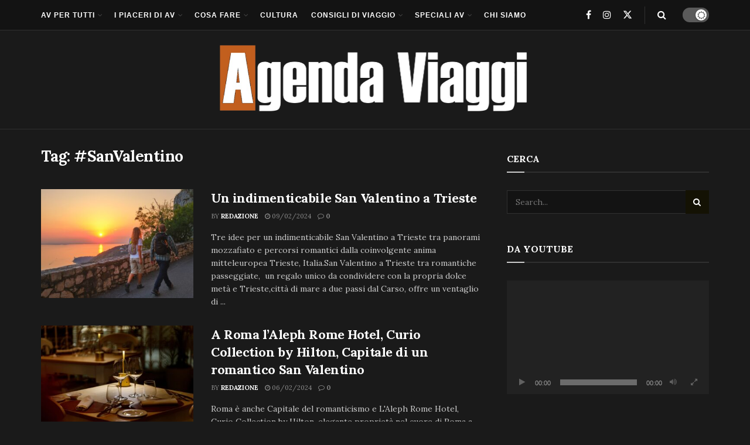

--- FILE ---
content_type: text/html; charset=UTF-8
request_url: https://www.agendaviaggi.com/tag/sanvalentino-2/
body_size: 24780
content:
<!doctype html>
<!--[if lt IE 7]> <html class="no-js lt-ie9 lt-ie8 lt-ie7" lang="it-IT"> <![endif]-->
<!--[if IE 7]>    <html class="no-js lt-ie9 lt-ie8" lang="it-IT"> <![endif]-->
<!--[if IE 8]>    <html class="no-js lt-ie9" lang="it-IT"> <![endif]-->
<!--[if IE 9]>    <html class="no-js lt-ie10" lang="it-IT"> <![endif]-->
<!--[if gt IE 8]><!--> <html class="no-js" lang="it-IT"> <!--<![endif]-->
<head>
    <meta http-equiv="Content-Type" content="text/html; charset=UTF-8" />
    <meta name='viewport' content='width=device-width, initial-scale=1, user-scalable=yes' />
    <link rel="profile" href="http://gmpg.org/xfn/11" />
    <link rel="pingback" href="https://www.agendaviaggi.com/xmlrpc.php" />
    <meta name='robots' content='index, follow, max-image-preview:large, max-snippet:-1, max-video-preview:-1' />
<meta property="og:type" content="website">
<meta property="og:title" content="Un indimenticabile San Valentino a Trieste">
<meta property="og:site_name" content="AGENDA VIAGGI">
<meta property="og:description" content="Tre idee per un indimenticabile San Valentino a Trieste tra panorami mozzafiato e percorsi romantici dalla coinvolgente anima mitteleuropea Trieste,">
<meta property="og:url" content="https://www.agendaviaggi.com/tag/sanvalentino-2">
<meta property="og:locale" content="it_IT">
<meta property="og:image" content="https://www.agendaviaggi.com/wp-content/uploads/2024/02/San-Valentino_Triesteok.jpg">
<meta property="og:image:height" content="624">
<meta property="og:image:width" content="1000">
<meta name="twitter:card" content="summary">
<meta name="twitter:url" content="https://www.agendaviaggi.com/tag/sanvalentino-2">
<meta name="twitter:title" content="Un indimenticabile San Valentino a Trieste">
<meta name="twitter:description" content="Tre idee per un indimenticabile San Valentino a Trieste tra panorami mozzafiato e percorsi romantici dalla coinvolgente anima mitteleuropea Trieste,">
<meta name="twitter:image" content="https://www.agendaviaggi.com/wp-content/uploads/2024/02/San-Valentino_Triesteok.jpg">
<meta name="twitter:image:width" content="1000">
<meta name="twitter:image:height" content="624">
<meta name="twitter:site" content="https://twitter.com/Agendaviaggi">
			<script type="text/javascript">
			  var jnews_ajax_url = '/?ajax-request=jnews'
			</script>
			<script type="text/javascript">;window.jnews=window.jnews||{},window.jnews.library=window.jnews.library||{},window.jnews.library=function(){"use strict";var e=this;e.win=window,e.doc=document,e.noop=function(){},e.globalBody=e.doc.getElementsByTagName("body")[0],e.globalBody=e.globalBody?e.globalBody:e.doc,e.win.jnewsDataStorage=e.win.jnewsDataStorage||{_storage:new WeakMap,put:function(e,t,n){this._storage.has(e)||this._storage.set(e,new Map),this._storage.get(e).set(t,n)},get:function(e,t){return this._storage.get(e).get(t)},has:function(e,t){return this._storage.has(e)&&this._storage.get(e).has(t)},remove:function(e,t){var n=this._storage.get(e).delete(t);return 0===!this._storage.get(e).size&&this._storage.delete(e),n}},e.windowWidth=function(){return e.win.innerWidth||e.docEl.clientWidth||e.globalBody.clientWidth},e.windowHeight=function(){return e.win.innerHeight||e.docEl.clientHeight||e.globalBody.clientHeight},e.requestAnimationFrame=e.win.requestAnimationFrame||e.win.webkitRequestAnimationFrame||e.win.mozRequestAnimationFrame||e.win.msRequestAnimationFrame||window.oRequestAnimationFrame||function(e){return setTimeout(e,1e3/60)},e.cancelAnimationFrame=e.win.cancelAnimationFrame||e.win.webkitCancelAnimationFrame||e.win.webkitCancelRequestAnimationFrame||e.win.mozCancelAnimationFrame||e.win.msCancelRequestAnimationFrame||e.win.oCancelRequestAnimationFrame||function(e){clearTimeout(e)},e.classListSupport="classList"in document.createElement("_"),e.hasClass=e.classListSupport?function(e,t){return e.classList.contains(t)}:function(e,t){return e.className.indexOf(t)>=0},e.addClass=e.classListSupport?function(t,n){e.hasClass(t,n)||t.classList.add(n)}:function(t,n){e.hasClass(t,n)||(t.className+=" "+n)},e.removeClass=e.classListSupport?function(t,n){e.hasClass(t,n)&&t.classList.remove(n)}:function(t,n){e.hasClass(t,n)&&(t.className=t.className.replace(n,""))},e.objKeys=function(e){var t=[];for(var n in e)Object.prototype.hasOwnProperty.call(e,n)&&t.push(n);return t},e.isObjectSame=function(e,t){var n=!0;return JSON.stringify(e)!==JSON.stringify(t)&&(n=!1),n},e.extend=function(){for(var e,t,n,o=arguments[0]||{},i=1,a=arguments.length;i<a;i++)if(null!==(e=arguments[i]))for(t in e)o!==(n=e[t])&&void 0!==n&&(o[t]=n);return o},e.dataStorage=e.win.jnewsDataStorage,e.isVisible=function(e){return 0!==e.offsetWidth&&0!==e.offsetHeight||e.getBoundingClientRect().length},e.getHeight=function(e){return e.offsetHeight||e.clientHeight||e.getBoundingClientRect().height},e.getWidth=function(e){return e.offsetWidth||e.clientWidth||e.getBoundingClientRect().width},e.supportsPassive=!1;try{var t=Object.defineProperty({},"passive",{get:function(){e.supportsPassive=!0}});"createEvent"in e.doc?e.win.addEventListener("test",null,t):"fireEvent"in e.doc&&e.win.attachEvent("test",null)}catch(e){}e.passiveOption=!!e.supportsPassive&&{passive:!0},e.setStorage=function(e,t){e="jnews-"+e;var n={expired:Math.floor(((new Date).getTime()+432e5)/1e3)};t=Object.assign(n,t);localStorage.setItem(e,JSON.stringify(t))},e.getStorage=function(e){e="jnews-"+e;var t=localStorage.getItem(e);return null!==t&&0<t.length?JSON.parse(localStorage.getItem(e)):{}},e.expiredStorage=function(){var t,n="jnews-";for(var o in localStorage)o.indexOf(n)>-1&&"undefined"!==(t=e.getStorage(o.replace(n,""))).expired&&t.expired<Math.floor((new Date).getTime()/1e3)&&localStorage.removeItem(o)},e.addEvents=function(t,n,o){for(var i in n){var a=["touchstart","touchmove"].indexOf(i)>=0&&!o&&e.passiveOption;"createEvent"in e.doc?t.addEventListener(i,n[i],a):"fireEvent"in e.doc&&t.attachEvent("on"+i,n[i])}},e.removeEvents=function(t,n){for(var o in n)"createEvent"in e.doc?t.removeEventListener(o,n[o]):"fireEvent"in e.doc&&t.detachEvent("on"+o,n[o])},e.triggerEvents=function(t,n,o){var i;o=o||{detail:null};return"createEvent"in e.doc?(!(i=e.doc.createEvent("CustomEvent")||new CustomEvent(n)).initCustomEvent||i.initCustomEvent(n,!0,!1,o),void t.dispatchEvent(i)):"fireEvent"in e.doc?((i=e.doc.createEventObject()).eventType=n,void t.fireEvent("on"+i.eventType,i)):void 0},e.getParents=function(t,n){void 0===n&&(n=e.doc);for(var o=[],i=t.parentNode,a=!1;!a;)if(i){var r=i;r.querySelectorAll(n).length?a=!0:(o.push(r),i=r.parentNode)}else o=[],a=!0;return o},e.forEach=function(e,t,n){for(var o=0,i=e.length;o<i;o++)t.call(n,e[o],o)},e.getText=function(e){return e.innerText||e.textContent},e.setText=function(e,t){var n="object"==typeof t?t.innerText||t.textContent:t;e.innerText&&(e.innerText=n),e.textContent&&(e.textContent=n)},e.httpBuildQuery=function(t){return e.objKeys(t).reduce(function t(n){var o=arguments.length>1&&void 0!==arguments[1]?arguments[1]:null;return function(i,a){var r=n[a];a=encodeURIComponent(a);var s=o?"".concat(o,"[").concat(a,"]"):a;return null==r||"function"==typeof r?(i.push("".concat(s,"=")),i):["number","boolean","string"].includes(typeof r)?(i.push("".concat(s,"=").concat(encodeURIComponent(r))),i):(i.push(e.objKeys(r).reduce(t(r,s),[]).join("&")),i)}}(t),[]).join("&")},e.get=function(t,n,o,i){return o="function"==typeof o?o:e.noop,e.ajax("GET",t,n,o,i)},e.post=function(t,n,o,i){return o="function"==typeof o?o:e.noop,e.ajax("POST",t,n,o,i)},e.ajax=function(t,n,o,i,a){var r=new XMLHttpRequest,s=n,c=e.httpBuildQuery(o);if(t=-1!=["GET","POST"].indexOf(t)?t:"GET",r.open(t,s+("GET"==t?"?"+c:""),!0),"POST"==t&&r.setRequestHeader("Content-type","application/x-www-form-urlencoded"),r.setRequestHeader("X-Requested-With","XMLHttpRequest"),r.onreadystatechange=function(){4===r.readyState&&200<=r.status&&300>r.status&&"function"==typeof i&&i.call(void 0,r.response)},void 0!==a&&!a){return{xhr:r,send:function(){r.send("POST"==t?c:null)}}}return r.send("POST"==t?c:null),{xhr:r}},e.scrollTo=function(t,n,o){function i(e,t,n){this.start=this.position(),this.change=e-this.start,this.currentTime=0,this.increment=20,this.duration=void 0===n?500:n,this.callback=t,this.finish=!1,this.animateScroll()}return Math.easeInOutQuad=function(e,t,n,o){return(e/=o/2)<1?n/2*e*e+t:-n/2*(--e*(e-2)-1)+t},i.prototype.stop=function(){this.finish=!0},i.prototype.move=function(t){e.doc.documentElement.scrollTop=t,e.globalBody.parentNode.scrollTop=t,e.globalBody.scrollTop=t},i.prototype.position=function(){return e.doc.documentElement.scrollTop||e.globalBody.parentNode.scrollTop||e.globalBody.scrollTop},i.prototype.animateScroll=function(){this.currentTime+=this.increment;var t=Math.easeInOutQuad(this.currentTime,this.start,this.change,this.duration);this.move(t),this.currentTime<this.duration&&!this.finish?e.requestAnimationFrame.call(e.win,this.animateScroll.bind(this)):this.callback&&"function"==typeof this.callback&&this.callback()},new i(t,n,o)},e.unwrap=function(t){var n,o=t;e.forEach(t,(function(e,t){n?n+=e:n=e})),o.replaceWith(n)},e.performance={start:function(e){performance.mark(e+"Start")},stop:function(e){performance.mark(e+"End"),performance.measure(e,e+"Start",e+"End")}},e.fps=function(){var t=0,n=0,o=0;!function(){var i=t=0,a=0,r=0,s=document.getElementById("fpsTable"),c=function(t){void 0===document.getElementsByTagName("body")[0]?e.requestAnimationFrame.call(e.win,(function(){c(t)})):document.getElementsByTagName("body")[0].appendChild(t)};null===s&&((s=document.createElement("div")).style.position="fixed",s.style.top="120px",s.style.left="10px",s.style.width="100px",s.style.height="20px",s.style.border="1px solid black",s.style.fontSize="11px",s.style.zIndex="100000",s.style.backgroundColor="white",s.id="fpsTable",c(s));var l=function(){o++,n=Date.now(),(a=(o/(r=(n-t)/1e3)).toPrecision(2))!=i&&(i=a,s.innerHTML=i+"fps"),1<r&&(t=n,o=0),e.requestAnimationFrame.call(e.win,l)};l()}()},e.instr=function(e,t){for(var n=0;n<t.length;n++)if(-1!==e.toLowerCase().indexOf(t[n].toLowerCase()))return!0},e.winLoad=function(t,n){function o(o){if("complete"===e.doc.readyState||"interactive"===e.doc.readyState)return!o||n?setTimeout(t,n||1):t(o),1}o()||e.addEvents(e.win,{load:o})},e.docReady=function(t,n){function o(o){if("complete"===e.doc.readyState||"interactive"===e.doc.readyState)return!o||n?setTimeout(t,n||1):t(o),1}o()||e.addEvents(e.doc,{DOMContentLoaded:o})},e.fireOnce=function(){e.docReady((function(){e.assets=e.assets||[],e.assets.length&&(e.boot(),e.load_assets())}),50)},e.boot=function(){e.length&&e.doc.querySelectorAll("style[media]").forEach((function(e){"not all"==e.getAttribute("media")&&e.removeAttribute("media")}))},e.create_js=function(t,n){var o=e.doc.createElement("script");switch(o.setAttribute("src",t),n){case"defer":o.setAttribute("defer",!0);break;case"async":o.setAttribute("async",!0);break;case"deferasync":o.setAttribute("defer",!0),o.setAttribute("async",!0)}e.globalBody.appendChild(o)},e.load_assets=function(){"object"==typeof e.assets&&e.forEach(e.assets.slice(0),(function(t,n){var o="";t.defer&&(o+="defer"),t.async&&(o+="async"),e.create_js(t.url,o);var i=e.assets.indexOf(t);i>-1&&e.assets.splice(i,1)})),e.assets=jnewsoption.au_scripts=window.jnewsads=[]},e.setCookie=function(e,t,n){var o="";if(n){var i=new Date;i.setTime(i.getTime()+24*n*60*60*1e3),o="; expires="+i.toUTCString()}document.cookie=e+"="+(t||"")+o+"; path=/"},e.getCookie=function(e){for(var t=e+"=",n=document.cookie.split(";"),o=0;o<n.length;o++){for(var i=n[o];" "==i.charAt(0);)i=i.substring(1,i.length);if(0==i.indexOf(t))return i.substring(t.length,i.length)}return null},e.eraseCookie=function(e){document.cookie=e+"=; Path=/; Expires=Thu, 01 Jan 1970 00:00:01 GMT;"},e.docReady((function(){e.globalBody=e.globalBody==e.doc?e.doc.getElementsByTagName("body")[0]:e.globalBody,e.globalBody=e.globalBody?e.globalBody:e.doc})),e.winLoad((function(){e.winLoad((function(){var t=!1;if(void 0!==window.jnewsadmin)if(void 0!==window.file_version_checker){var n=e.objKeys(window.file_version_checker);n.length?n.forEach((function(e){t||"10.0.4"===window.file_version_checker[e]||(t=!0)})):t=!0}else t=!0;t&&(window.jnewsHelper.getMessage(),window.jnewsHelper.getNotice())}),2500)}))},window.jnews.library=new window.jnews.library;</script>
	<!-- This site is optimized with the Yoast SEO plugin v23.4 - https://yoast.com/wordpress/plugins/seo/ -->
	<title>#SanValentino Archives - AGENDA VIAGGI</title>
	<link rel="canonical" href="https://www.agendaviaggi.com/tag/sanvalentino-2/" />
	<meta property="og:locale" content="it_IT" />
	<meta property="og:type" content="article" />
	<meta property="og:title" content="#SanValentino Archives - AGENDA VIAGGI" />
	<meta property="og:url" content="https://www.agendaviaggi.com/tag/sanvalentino-2/" />
	<meta property="og:site_name" content="AGENDA VIAGGI" />
	<script type="application/ld+json" class="yoast-schema-graph">{"@context":"https://schema.org","@graph":[{"@type":"CollectionPage","@id":"https://www.agendaviaggi.com/tag/sanvalentino-2/","url":"https://www.agendaviaggi.com/tag/sanvalentino-2/","name":"#SanValentino Archives - AGENDA VIAGGI","isPartOf":{"@id":"https://www.agendaviaggi.com/#website"},"primaryImageOfPage":{"@id":"https://www.agendaviaggi.com/tag/sanvalentino-2/#primaryimage"},"image":{"@id":"https://www.agendaviaggi.com/tag/sanvalentino-2/#primaryimage"},"thumbnailUrl":"https://www.agendaviaggi.com/wp-content/uploads/2024/02/San-Valentino_Triesteok.jpg","breadcrumb":{"@id":"https://www.agendaviaggi.com/tag/sanvalentino-2/#breadcrumb"},"inLanguage":"it-IT"},{"@type":"ImageObject","inLanguage":"it-IT","@id":"https://www.agendaviaggi.com/tag/sanvalentino-2/#primaryimage","url":"https://www.agendaviaggi.com/wp-content/uploads/2024/02/San-Valentino_Triesteok.jpg","contentUrl":"https://www.agendaviaggi.com/wp-content/uploads/2024/02/San-Valentino_Triesteok.jpg","width":1000,"height":624,"caption":"Un indimenticabile San Valentino a Trieste"},{"@type":"BreadcrumbList","@id":"https://www.agendaviaggi.com/tag/sanvalentino-2/#breadcrumb","itemListElement":[{"@type":"ListItem","position":1,"name":"Home","item":"https://www.agendaviaggi.com/"},{"@type":"ListItem","position":2,"name":"#SanValentino"}]},{"@type":"WebSite","@id":"https://www.agendaviaggi.com/#website","url":"https://www.agendaviaggi.com/","name":"AGENDA VIAGGI","description":"RIVISTA DI VIAGGI ONLINE. IL MAGAZINE DI VIAGGIO, CULTURA E LIFESTYLE","potentialAction":[{"@type":"SearchAction","target":{"@type":"EntryPoint","urlTemplate":"https://www.agendaviaggi.com/?s={search_term_string}"},"query-input":{"@type":"PropertyValueSpecification","valueRequired":true,"valueName":"search_term_string"}}],"inLanguage":"it-IT"}]}</script>
	<!-- / Yoast SEO plugin. -->


<link rel='dns-prefetch' href='//www.googletagmanager.com' />
<link rel='dns-prefetch' href='//fonts.googleapis.com' />
<link rel='preconnect' href='https://fonts.gstatic.com' />
<link rel="alternate" type="application/rss+xml" title="AGENDA VIAGGI &raquo; Feed" href="https://www.agendaviaggi.com/feed/" />
<link rel="alternate" type="application/rss+xml" title="AGENDA VIAGGI &raquo; Feed dei commenti" href="https://www.agendaviaggi.com/comments/feed/" />
<link rel="alternate" type="application/rss+xml" title="AGENDA VIAGGI &raquo; #SanValentino Feed del tag" href="https://www.agendaviaggi.com/tag/sanvalentino-2/feed/" />
<style id='wp-img-auto-sizes-contain-inline-css' type='text/css'>
img:is([sizes=auto i],[sizes^="auto," i]){contain-intrinsic-size:3000px 1500px}
/*# sourceURL=wp-img-auto-sizes-contain-inline-css */
</style>
<style id='wp-emoji-styles-inline-css' type='text/css'>

	img.wp-smiley, img.emoji {
		display: inline !important;
		border: none !important;
		box-shadow: none !important;
		height: 1em !important;
		width: 1em !important;
		margin: 0 0.07em !important;
		vertical-align: -0.1em !important;
		background: none !important;
		padding: 0 !important;
	}
/*# sourceURL=wp-emoji-styles-inline-css */
</style>
<link rel='stylesheet' id='wp-block-library-css' href='https://www.agendaviaggi.com/wp-includes/css/dist/block-library/style.min.css?ver=6.9' type='text/css' media='all' />
<style id='global-styles-inline-css' type='text/css'>
:root{--wp--preset--aspect-ratio--square: 1;--wp--preset--aspect-ratio--4-3: 4/3;--wp--preset--aspect-ratio--3-4: 3/4;--wp--preset--aspect-ratio--3-2: 3/2;--wp--preset--aspect-ratio--2-3: 2/3;--wp--preset--aspect-ratio--16-9: 16/9;--wp--preset--aspect-ratio--9-16: 9/16;--wp--preset--color--black: #000000;--wp--preset--color--cyan-bluish-gray: #abb8c3;--wp--preset--color--white: #ffffff;--wp--preset--color--pale-pink: #f78da7;--wp--preset--color--vivid-red: #cf2e2e;--wp--preset--color--luminous-vivid-orange: #ff6900;--wp--preset--color--luminous-vivid-amber: #fcb900;--wp--preset--color--light-green-cyan: #7bdcb5;--wp--preset--color--vivid-green-cyan: #00d084;--wp--preset--color--pale-cyan-blue: #8ed1fc;--wp--preset--color--vivid-cyan-blue: #0693e3;--wp--preset--color--vivid-purple: #9b51e0;--wp--preset--gradient--vivid-cyan-blue-to-vivid-purple: linear-gradient(135deg,rgb(6,147,227) 0%,rgb(155,81,224) 100%);--wp--preset--gradient--light-green-cyan-to-vivid-green-cyan: linear-gradient(135deg,rgb(122,220,180) 0%,rgb(0,208,130) 100%);--wp--preset--gradient--luminous-vivid-amber-to-luminous-vivid-orange: linear-gradient(135deg,rgb(252,185,0) 0%,rgb(255,105,0) 100%);--wp--preset--gradient--luminous-vivid-orange-to-vivid-red: linear-gradient(135deg,rgb(255,105,0) 0%,rgb(207,46,46) 100%);--wp--preset--gradient--very-light-gray-to-cyan-bluish-gray: linear-gradient(135deg,rgb(238,238,238) 0%,rgb(169,184,195) 100%);--wp--preset--gradient--cool-to-warm-spectrum: linear-gradient(135deg,rgb(74,234,220) 0%,rgb(151,120,209) 20%,rgb(207,42,186) 40%,rgb(238,44,130) 60%,rgb(251,105,98) 80%,rgb(254,248,76) 100%);--wp--preset--gradient--blush-light-purple: linear-gradient(135deg,rgb(255,206,236) 0%,rgb(152,150,240) 100%);--wp--preset--gradient--blush-bordeaux: linear-gradient(135deg,rgb(254,205,165) 0%,rgb(254,45,45) 50%,rgb(107,0,62) 100%);--wp--preset--gradient--luminous-dusk: linear-gradient(135deg,rgb(255,203,112) 0%,rgb(199,81,192) 50%,rgb(65,88,208) 100%);--wp--preset--gradient--pale-ocean: linear-gradient(135deg,rgb(255,245,203) 0%,rgb(182,227,212) 50%,rgb(51,167,181) 100%);--wp--preset--gradient--electric-grass: linear-gradient(135deg,rgb(202,248,128) 0%,rgb(113,206,126) 100%);--wp--preset--gradient--midnight: linear-gradient(135deg,rgb(2,3,129) 0%,rgb(40,116,252) 100%);--wp--preset--font-size--small: 13px;--wp--preset--font-size--medium: 20px;--wp--preset--font-size--large: 36px;--wp--preset--font-size--x-large: 42px;--wp--preset--spacing--20: 0.44rem;--wp--preset--spacing--30: 0.67rem;--wp--preset--spacing--40: 1rem;--wp--preset--spacing--50: 1.5rem;--wp--preset--spacing--60: 2.25rem;--wp--preset--spacing--70: 3.38rem;--wp--preset--spacing--80: 5.06rem;--wp--preset--shadow--natural: 6px 6px 9px rgba(0, 0, 0, 0.2);--wp--preset--shadow--deep: 12px 12px 50px rgba(0, 0, 0, 0.4);--wp--preset--shadow--sharp: 6px 6px 0px rgba(0, 0, 0, 0.2);--wp--preset--shadow--outlined: 6px 6px 0px -3px rgb(255, 255, 255), 6px 6px rgb(0, 0, 0);--wp--preset--shadow--crisp: 6px 6px 0px rgb(0, 0, 0);}:where(.is-layout-flex){gap: 0.5em;}:where(.is-layout-grid){gap: 0.5em;}body .is-layout-flex{display: flex;}.is-layout-flex{flex-wrap: wrap;align-items: center;}.is-layout-flex > :is(*, div){margin: 0;}body .is-layout-grid{display: grid;}.is-layout-grid > :is(*, div){margin: 0;}:where(.wp-block-columns.is-layout-flex){gap: 2em;}:where(.wp-block-columns.is-layout-grid){gap: 2em;}:where(.wp-block-post-template.is-layout-flex){gap: 1.25em;}:where(.wp-block-post-template.is-layout-grid){gap: 1.25em;}.has-black-color{color: var(--wp--preset--color--black) !important;}.has-cyan-bluish-gray-color{color: var(--wp--preset--color--cyan-bluish-gray) !important;}.has-white-color{color: var(--wp--preset--color--white) !important;}.has-pale-pink-color{color: var(--wp--preset--color--pale-pink) !important;}.has-vivid-red-color{color: var(--wp--preset--color--vivid-red) !important;}.has-luminous-vivid-orange-color{color: var(--wp--preset--color--luminous-vivid-orange) !important;}.has-luminous-vivid-amber-color{color: var(--wp--preset--color--luminous-vivid-amber) !important;}.has-light-green-cyan-color{color: var(--wp--preset--color--light-green-cyan) !important;}.has-vivid-green-cyan-color{color: var(--wp--preset--color--vivid-green-cyan) !important;}.has-pale-cyan-blue-color{color: var(--wp--preset--color--pale-cyan-blue) !important;}.has-vivid-cyan-blue-color{color: var(--wp--preset--color--vivid-cyan-blue) !important;}.has-vivid-purple-color{color: var(--wp--preset--color--vivid-purple) !important;}.has-black-background-color{background-color: var(--wp--preset--color--black) !important;}.has-cyan-bluish-gray-background-color{background-color: var(--wp--preset--color--cyan-bluish-gray) !important;}.has-white-background-color{background-color: var(--wp--preset--color--white) !important;}.has-pale-pink-background-color{background-color: var(--wp--preset--color--pale-pink) !important;}.has-vivid-red-background-color{background-color: var(--wp--preset--color--vivid-red) !important;}.has-luminous-vivid-orange-background-color{background-color: var(--wp--preset--color--luminous-vivid-orange) !important;}.has-luminous-vivid-amber-background-color{background-color: var(--wp--preset--color--luminous-vivid-amber) !important;}.has-light-green-cyan-background-color{background-color: var(--wp--preset--color--light-green-cyan) !important;}.has-vivid-green-cyan-background-color{background-color: var(--wp--preset--color--vivid-green-cyan) !important;}.has-pale-cyan-blue-background-color{background-color: var(--wp--preset--color--pale-cyan-blue) !important;}.has-vivid-cyan-blue-background-color{background-color: var(--wp--preset--color--vivid-cyan-blue) !important;}.has-vivid-purple-background-color{background-color: var(--wp--preset--color--vivid-purple) !important;}.has-black-border-color{border-color: var(--wp--preset--color--black) !important;}.has-cyan-bluish-gray-border-color{border-color: var(--wp--preset--color--cyan-bluish-gray) !important;}.has-white-border-color{border-color: var(--wp--preset--color--white) !important;}.has-pale-pink-border-color{border-color: var(--wp--preset--color--pale-pink) !important;}.has-vivid-red-border-color{border-color: var(--wp--preset--color--vivid-red) !important;}.has-luminous-vivid-orange-border-color{border-color: var(--wp--preset--color--luminous-vivid-orange) !important;}.has-luminous-vivid-amber-border-color{border-color: var(--wp--preset--color--luminous-vivid-amber) !important;}.has-light-green-cyan-border-color{border-color: var(--wp--preset--color--light-green-cyan) !important;}.has-vivid-green-cyan-border-color{border-color: var(--wp--preset--color--vivid-green-cyan) !important;}.has-pale-cyan-blue-border-color{border-color: var(--wp--preset--color--pale-cyan-blue) !important;}.has-vivid-cyan-blue-border-color{border-color: var(--wp--preset--color--vivid-cyan-blue) !important;}.has-vivid-purple-border-color{border-color: var(--wp--preset--color--vivid-purple) !important;}.has-vivid-cyan-blue-to-vivid-purple-gradient-background{background: var(--wp--preset--gradient--vivid-cyan-blue-to-vivid-purple) !important;}.has-light-green-cyan-to-vivid-green-cyan-gradient-background{background: var(--wp--preset--gradient--light-green-cyan-to-vivid-green-cyan) !important;}.has-luminous-vivid-amber-to-luminous-vivid-orange-gradient-background{background: var(--wp--preset--gradient--luminous-vivid-amber-to-luminous-vivid-orange) !important;}.has-luminous-vivid-orange-to-vivid-red-gradient-background{background: var(--wp--preset--gradient--luminous-vivid-orange-to-vivid-red) !important;}.has-very-light-gray-to-cyan-bluish-gray-gradient-background{background: var(--wp--preset--gradient--very-light-gray-to-cyan-bluish-gray) !important;}.has-cool-to-warm-spectrum-gradient-background{background: var(--wp--preset--gradient--cool-to-warm-spectrum) !important;}.has-blush-light-purple-gradient-background{background: var(--wp--preset--gradient--blush-light-purple) !important;}.has-blush-bordeaux-gradient-background{background: var(--wp--preset--gradient--blush-bordeaux) !important;}.has-luminous-dusk-gradient-background{background: var(--wp--preset--gradient--luminous-dusk) !important;}.has-pale-ocean-gradient-background{background: var(--wp--preset--gradient--pale-ocean) !important;}.has-electric-grass-gradient-background{background: var(--wp--preset--gradient--electric-grass) !important;}.has-midnight-gradient-background{background: var(--wp--preset--gradient--midnight) !important;}.has-small-font-size{font-size: var(--wp--preset--font-size--small) !important;}.has-medium-font-size{font-size: var(--wp--preset--font-size--medium) !important;}.has-large-font-size{font-size: var(--wp--preset--font-size--large) !important;}.has-x-large-font-size{font-size: var(--wp--preset--font-size--x-large) !important;}
/*# sourceURL=global-styles-inline-css */
</style>

<style id='classic-theme-styles-inline-css' type='text/css'>
/*! This file is auto-generated */
.wp-block-button__link{color:#fff;background-color:#32373c;border-radius:9999px;box-shadow:none;text-decoration:none;padding:calc(.667em + 2px) calc(1.333em + 2px);font-size:1.125em}.wp-block-file__button{background:#32373c;color:#fff;text-decoration:none}
/*# sourceURL=/wp-includes/css/classic-themes.min.css */
</style>
<link rel='stylesheet' id='elementor-frontend-css' href='https://www.agendaviaggi.com/wp-content/plugins/elementor/assets/css/frontend.min.css?ver=3.24.0' type='text/css' media='all' />
<link rel='stylesheet' id='jeg_customizer_font-css' href='//fonts.googleapis.com/css?family=Lora%3Aregular%2C700&#038;display=swap&#038;ver=1.3.0' type='text/css' media='all' />
<link rel='stylesheet' id='font-awesome-css' href='https://www.agendaviaggi.com/wp-content/plugins/elementor/assets/lib/font-awesome/css/font-awesome.min.css?ver=4.7.0' type='text/css' media='all' />
<link rel='stylesheet' id='jnews-frontend-css' href='https://www.agendaviaggi.com/wp-content/themes/jnews/assets/dist/frontend.min.css?ver=11.6.13' type='text/css' media='all' />
<link rel='stylesheet' id='jnews-elementor-css' href='https://www.agendaviaggi.com/wp-content/themes/jnews/assets/css/elementor-frontend.css?ver=11.6.13' type='text/css' media='all' />
<link rel='stylesheet' id='jnews-style-css' href='https://www.agendaviaggi.com/wp-content/themes/jnews/style.css?ver=11.6.13' type='text/css' media='all' />
<link rel='stylesheet' id='jnews-darkmode-css' href='https://www.agendaviaggi.com/wp-content/themes/jnews/assets/css/darkmode.css?ver=11.6.13' type='text/css' media='all' />
<link rel='stylesheet' id='jnews-scheme-css' href='https://www.agendaviaggi.com/wp-content/uploads/jnews/scheme.css?ver=1750264802' type='text/css' media='all' />
<link rel='stylesheet' id='jnews-social-login-style-css' href='https://www.agendaviaggi.com/wp-content/plugins/jnews-social-login/assets/css/plugin.css?ver=11.0.4' type='text/css' media='all' />
<script type="text/javascript" src="https://www.agendaviaggi.com/wp-includes/js/jquery/jquery.min.js?ver=3.7.1" id="jquery-core-js"></script>
<script type="text/javascript" src="https://www.agendaviaggi.com/wp-includes/js/jquery/jquery-migrate.min.js?ver=3.4.1" id="jquery-migrate-js"></script>

<!-- Snippet del tag Google (gtag.js) aggiunto da Site Kit -->
<!-- Snippet Google Analytics aggiunto da Site Kit -->
<script type="text/javascript" src="https://www.googletagmanager.com/gtag/js?id=GT-PB67Q65" id="google_gtagjs-js" async></script>
<script type="text/javascript" id="google_gtagjs-js-after">
/* <![CDATA[ */
window.dataLayer = window.dataLayer || [];function gtag(){dataLayer.push(arguments);}
gtag("set","linker",{"domains":["www.agendaviaggi.com"]});
gtag("js", new Date());
gtag("set", "developer_id.dZTNiMT", true);
gtag("config", "GT-PB67Q65");
//# sourceURL=google_gtagjs-js-after
/* ]]> */
</script>
<link rel="https://api.w.org/" href="https://www.agendaviaggi.com/wp-json/" /><link rel="alternate" title="JSON" type="application/json" href="https://www.agendaviaggi.com/wp-json/wp/v2/tags/4016" /><link rel="EditURI" type="application/rsd+xml" title="RSD" href="https://www.agendaviaggi.com/xmlrpc.php?rsd" />
<meta name="generator" content="WordPress 6.9" />
<meta name="generator" content="Site Kit by Google 1.170.0" /><meta name="generator" content="Elementor 3.24.0; features: additional_custom_breakpoints; settings: css_print_method-external, google_font-enabled, font_display-swap">
			<style>
				.e-con.e-parent:nth-of-type(n+4):not(.e-lazyloaded):not(.e-no-lazyload),
				.e-con.e-parent:nth-of-type(n+4):not(.e-lazyloaded):not(.e-no-lazyload) * {
					background-image: none !important;
				}
				@media screen and (max-height: 1024px) {
					.e-con.e-parent:nth-of-type(n+3):not(.e-lazyloaded):not(.e-no-lazyload),
					.e-con.e-parent:nth-of-type(n+3):not(.e-lazyloaded):not(.e-no-lazyload) * {
						background-image: none !important;
					}
				}
				@media screen and (max-height: 640px) {
					.e-con.e-parent:nth-of-type(n+2):not(.e-lazyloaded):not(.e-no-lazyload),
					.e-con.e-parent:nth-of-type(n+2):not(.e-lazyloaded):not(.e-no-lazyload) * {
						background-image: none !important;
					}
				}
			</style>
			<script type='application/ld+json'>{"@context":"http:\/\/schema.org","@type":"Organization","@id":"https:\/\/www.agendaviaggi.com\/#organization","url":"https:\/\/www.agendaviaggi.com\/","name":"","logo":{"@type":"ImageObject","url":""},"sameAs":["https:\/\/www.facebook.com\/Agendaviaggi","https:\/\/www.instagram.com\/agendaviaggi\/?hl=it","https:\/\/www.youtube.com\/@Agendaviaggi-magazine-online\/featured","https:\/\/twitter.com\/Agendaviaggi"]}</script>
<script type='application/ld+json'>{"@context":"http:\/\/schema.org","@type":"WebSite","@id":"https:\/\/www.agendaviaggi.com\/#website","url":"https:\/\/www.agendaviaggi.com\/","name":"","potentialAction":{"@type":"SearchAction","target":"https:\/\/www.agendaviaggi.com\/?s={search_term_string}","query-input":"required name=search_term_string"}}</script>
<link rel="icon" href="https://www.agendaviaggi.com/wp-content/uploads/2023/10/cropped-favicon-agenda-viaggi-32x32.png" sizes="32x32" />
<link rel="icon" href="https://www.agendaviaggi.com/wp-content/uploads/2023/10/cropped-favicon-agenda-viaggi-192x192.png" sizes="192x192" />
<link rel="apple-touch-icon" href="https://www.agendaviaggi.com/wp-content/uploads/2023/10/cropped-favicon-agenda-viaggi-180x180.png" />
<meta name="msapplication-TileImage" content="https://www.agendaviaggi.com/wp-content/uploads/2023/10/cropped-favicon-agenda-viaggi-270x270.png" />
<style id="jeg_dynamic_css" type="text/css" data-type="jeg_custom-css">.jeg_container, .jeg_content, .jeg_boxed .jeg_main .jeg_container, .jeg_autoload_separator { background-color : #ffffff; } body { --j-body-color : #53585c; --j-accent-color : #c69d6d; --j-alt-color : #141204; --j-heading-color : #212121; } body,.jeg_newsfeed_list .tns-outer .tns-controls button,.jeg_filter_button,.owl-carousel .owl-nav div,.jeg_readmore,.jeg_hero_style_7 .jeg_post_meta a,.widget_calendar thead th,.widget_calendar tfoot a,.jeg_socialcounter a,.entry-header .jeg_meta_like a,.entry-header .jeg_meta_comment a,.entry-header .jeg_meta_donation a,.entry-header .jeg_meta_bookmark a,.entry-content tbody tr:hover,.entry-content th,.jeg_splitpost_nav li:hover a,#breadcrumbs a,.jeg_author_socials a:hover,.jeg_footer_content a,.jeg_footer_bottom a,.jeg_cartcontent,.woocommerce .woocommerce-breadcrumb a { color : #53585c; } a, .jeg_menu_style_5>li>a:hover, .jeg_menu_style_5>li.sfHover>a, .jeg_menu_style_5>li.current-menu-item>a, .jeg_menu_style_5>li.current-menu-ancestor>a, .jeg_navbar .jeg_menu:not(.jeg_main_menu)>li>a:hover, .jeg_midbar .jeg_menu:not(.jeg_main_menu)>li>a:hover, .jeg_side_tabs li.active, .jeg_block_heading_5 strong, .jeg_block_heading_6 strong, .jeg_block_heading_7 strong, .jeg_block_heading_8 strong, .jeg_subcat_list li a:hover, .jeg_subcat_list li button:hover, .jeg_pl_lg_7 .jeg_thumb .jeg_post_category a, .jeg_pl_xs_2:before, .jeg_pl_xs_4 .jeg_postblock_content:before, .jeg_postblock .jeg_post_title a:hover, .jeg_hero_style_6 .jeg_post_title a:hover, .jeg_sidefeed .jeg_pl_xs_3 .jeg_post_title a:hover, .widget_jnews_popular .jeg_post_title a:hover, .jeg_meta_author a, .widget_archive li a:hover, .widget_pages li a:hover, .widget_meta li a:hover, .widget_recent_entries li a:hover, .widget_rss li a:hover, .widget_rss cite, .widget_categories li a:hover, .widget_categories li.current-cat>a, #breadcrumbs a:hover, .jeg_share_count .counts, .commentlist .bypostauthor>.comment-body>.comment-author>.fn, span.required, .jeg_review_title, .bestprice .price, .authorlink a:hover, .jeg_vertical_playlist .jeg_video_playlist_play_icon, .jeg_vertical_playlist .jeg_video_playlist_item.active .jeg_video_playlist_thumbnail:before, .jeg_horizontal_playlist .jeg_video_playlist_play, .woocommerce li.product .pricegroup .button, .widget_display_forums li a:hover, .widget_display_topics li:before, .widget_display_replies li:before, .widget_display_views li:before, .bbp-breadcrumb a:hover, .jeg_mobile_menu li.sfHover>a, .jeg_mobile_menu li a:hover, .split-template-6 .pagenum, .jeg_mobile_menu_style_5>li>a:hover, .jeg_mobile_menu_style_5>li.sfHover>a, .jeg_mobile_menu_style_5>li.current-menu-item>a, .jeg_mobile_menu_style_5>li.current-menu-ancestor>a, .jeg_mobile_menu.jeg_menu_dropdown li.open > div > a ,.jeg_menu_dropdown.language-swicher .sub-menu li a:hover { color : #c69d6d; } .jeg_menu_style_1>li>a:before, .jeg_menu_style_2>li>a:before, .jeg_menu_style_3>li>a:before, .jeg_side_toggle, .jeg_slide_caption .jeg_post_category a, .jeg_slider_type_1_wrapper .tns-controls button.tns-next, .jeg_block_heading_1 .jeg_block_title span, .jeg_block_heading_2 .jeg_block_title span, .jeg_block_heading_3, .jeg_block_heading_4 .jeg_block_title span, .jeg_block_heading_6:after, .jeg_pl_lg_box .jeg_post_category a, .jeg_pl_md_box .jeg_post_category a, .jeg_readmore:hover, .jeg_thumb .jeg_post_category a, .jeg_block_loadmore a:hover, .jeg_postblock.alt .jeg_block_loadmore a:hover, .jeg_block_loadmore a.active, .jeg_postblock_carousel_2 .jeg_post_category a, .jeg_heroblock .jeg_post_category a, .jeg_pagenav_1 .page_number.active, .jeg_pagenav_1 .page_number.active:hover, input[type="submit"], .btn, .button, .widget_tag_cloud a:hover, .popularpost_item:hover .jeg_post_title a:before, .jeg_splitpost_4 .page_nav, .jeg_splitpost_5 .page_nav, .jeg_post_via a:hover, .jeg_post_source a:hover, .jeg_post_tags a:hover, .comment-reply-title small a:before, .comment-reply-title small a:after, .jeg_storelist .productlink, .authorlink li.active a:before, .jeg_footer.dark .socials_widget:not(.nobg) a:hover .fa,.jeg_footer.dark .socials_widget:not(.nobg) a:hover span.jeg-icon, div.jeg_breakingnews_title, .jeg_overlay_slider_bottom_wrapper .tns-controls button, .jeg_overlay_slider_bottom_wrapper .tns-controls button:hover, .jeg_vertical_playlist .jeg_video_playlist_current, .woocommerce span.onsale, .woocommerce #respond input#submit:hover, .woocommerce a.button:hover, .woocommerce button.button:hover, .woocommerce input.button:hover, .woocommerce #respond input#submit.alt, .woocommerce a.button.alt, .woocommerce button.button.alt, .woocommerce input.button.alt, .jeg_popup_post .caption, .jeg_footer.dark input[type="submit"], .jeg_footer.dark .btn, .jeg_footer.dark .button, .footer_widget.widget_tag_cloud a:hover, .jeg_inner_content .content-inner .jeg_post_category a:hover, #buddypress .standard-form button, #buddypress a.button, #buddypress input[type="submit"], #buddypress input[type="button"], #buddypress input[type="reset"], #buddypress ul.button-nav li a, #buddypress .generic-button a, #buddypress .generic-button button, #buddypress .comment-reply-link, #buddypress a.bp-title-button, #buddypress.buddypress-wrap .members-list li .user-update .activity-read-more a, div#buddypress .standard-form button:hover, div#buddypress a.button:hover, div#buddypress input[type="submit"]:hover, div#buddypress input[type="button"]:hover, div#buddypress input[type="reset"]:hover, div#buddypress ul.button-nav li a:hover, div#buddypress .generic-button a:hover, div#buddypress .generic-button button:hover, div#buddypress .comment-reply-link:hover, div#buddypress a.bp-title-button:hover, div#buddypress.buddypress-wrap .members-list li .user-update .activity-read-more a:hover, #buddypress #item-nav .item-list-tabs ul li a:before, .jeg_inner_content .jeg_meta_container .follow-wrapper a { background-color : #c69d6d; } .jeg_block_heading_7 .jeg_block_title span, .jeg_readmore:hover, .jeg_block_loadmore a:hover, .jeg_block_loadmore a.active, .jeg_pagenav_1 .page_number.active, .jeg_pagenav_1 .page_number.active:hover, .jeg_pagenav_3 .page_number:hover, .jeg_prevnext_post a:hover h3, .jeg_overlay_slider .jeg_post_category, .jeg_sidefeed .jeg_post.active, .jeg_vertical_playlist.jeg_vertical_playlist .jeg_video_playlist_item.active .jeg_video_playlist_thumbnail img, .jeg_horizontal_playlist .jeg_video_playlist_item.active { border-color : #c69d6d; } .jeg_tabpost_nav li.active, .woocommerce div.product .woocommerce-tabs ul.tabs li.active, .jeg_mobile_menu_style_1>li.current-menu-item a, .jeg_mobile_menu_style_1>li.current-menu-ancestor a, .jeg_mobile_menu_style_2>li.current-menu-item::after, .jeg_mobile_menu_style_2>li.current-menu-ancestor::after, .jeg_mobile_menu_style_3>li.current-menu-item::before, .jeg_mobile_menu_style_3>li.current-menu-ancestor::before { border-bottom-color : #c69d6d; } .jeg_post_share .jeg-icon svg { fill : #c69d6d; } .jeg_post_meta .fa, .jeg_post_meta .jpwt-icon, .entry-header .jeg_post_meta .fa, .jeg_review_stars, .jeg_price_review_list { color : #141204; } .jeg_share_button.share-float.share-monocrhome a { background-color : #141204; } h1,h2,h3,h4,h5,h6,.jeg_post_title a,.entry-header .jeg_post_title,.jeg_hero_style_7 .jeg_post_title a,.jeg_block_title,.jeg_splitpost_bar .current_title,.jeg_video_playlist_title,.gallery-caption,.jeg_push_notification_button>a.button { color : #212121; } .split-template-9 .pagenum, .split-template-10 .pagenum, .split-template-11 .pagenum, .split-template-12 .pagenum, .split-template-13 .pagenum, .split-template-15 .pagenum, .split-template-18 .pagenum, .split-template-20 .pagenum, .split-template-19 .current_title span, .split-template-20 .current_title span { background-color : #212121; } .jeg_topbar .jeg_nav_row, .jeg_topbar .jeg_search_no_expand .jeg_search_input { line-height : 32px; } .jeg_topbar .jeg_nav_row, .jeg_topbar .jeg_nav_icon { height : 32px; } .jeg_topbar img { max-height : 32px; } .jeg_topbar, .jeg_topbar.dark, .jeg_topbar.custom { background : #0a0a0a; } .jeg_midbar { height : 169px; } .jeg_midbar img { max-height : 169px; } .jeg_midbar, .jeg_midbar.dark { background-color : #ffffff; border-bottom-width : 1px; } .jeg_header .jeg_bottombar.jeg_navbar_wrapper:not(.jeg_navbar_boxed), .jeg_header .jeg_bottombar.jeg_navbar_boxed .jeg_nav_row { background : #000000; } .jeg_header_sticky .jeg_navbar_wrapper:not(.jeg_navbar_boxed), .jeg_header_sticky .jeg_navbar_boxed .jeg_nav_row { background : #141204; } .jeg_stickybar, .jeg_stickybar.dark { border-bottom-width : 0px; } .jeg_mobile_midbar, .jeg_mobile_midbar.dark { background : #141204; } .jeg_header .socials_widget > a > i.fa:before { color : #ffffff; } .jeg_header .socials_widget.nobg > a > i > span.jeg-icon svg { fill : #ffffff; } .jeg_header .socials_widget.nobg > a > span.jeg-icon svg { fill : #ffffff; } .jeg_header .socials_widget > a > span.jeg-icon svg { fill : #ffffff; } .jeg_header .socials_widget > a > i > span.jeg-icon svg { fill : #ffffff; } .jeg_aside_item.socials_widget > a > i.fa:before { color : #141104; } .jeg_aside_item.socials_widget.nobg a span.jeg-icon svg { fill : #141104; } .jeg_aside_item.socials_widget a span.jeg-icon svg { fill : #141104; } .jeg_nav_icon .jeg_mobile_toggle.toggle_btn { color : #ffffff; } .jeg_navbar_mobile_wrapper .jeg_nav_item a.jeg_mobile_toggle, .jeg_navbar_mobile_wrapper .dark .jeg_nav_item a.jeg_mobile_toggle { color : #ffffff; } .jeg_header .jeg_search_wrapper.search_icon .jeg_search_toggle { color : #ffffff; } .jeg_nav_search { width : 38%; } .jeg_header .jeg_search_no_expand .jeg_search_form .jeg_search_input { background-color : rgba(10,10,10,0); } .jeg_header .jeg_menu.jeg_main_menu > li > a { color : #ffffff; } .jeg_header .jeg_menu.jeg_main_menu > li > a:hover, .jeg_header .jeg_menu.jeg_main_menu > li.sfHover > a, .jeg_header .jeg_menu.jeg_main_menu > li > .sf-with-ul:hover:after, .jeg_header .jeg_menu.jeg_main_menu > li.sfHover > .sf-with-ul:after, .jeg_header .jeg_menu_style_4 > li.current-menu-item > a, .jeg_header .jeg_menu_style_4 > li.current-menu-ancestor > a, .jeg_header .jeg_menu_style_5 > li.current-menu-item > a, .jeg_header .jeg_menu_style_5 > li.current-menu-ancestor > a { color : #c69d6d; } .jeg_footer_content,.jeg_footer.dark .jeg_footer_content { background-color : #060502; } body,input,textarea,select,.chosen-container-single .chosen-single,.btn,.button { font-family: Lora,Helvetica,Arial,sans-serif; } .jeg_header, .jeg_mobile_wrapper { font-family: "Helvetica Neue", Helvetica, Roboto, Arial, sans-serif; } .jeg_post_title, .entry-header .jeg_post_title, .jeg_single_tpl_2 .entry-header .jeg_post_title, .jeg_single_tpl_3 .entry-header .jeg_post_title, .jeg_single_tpl_6 .entry-header .jeg_post_title, .jeg_content .jeg_custom_title_wrapper .jeg_post_title { font-family: Lora,Helvetica,Arial,sans-serif; } .jeg_post_excerpt p, .content-inner p { font-family: Lora,Helvetica,Arial,sans-serif; } </style><style type="text/css">
					.no_thumbnail .jeg_thumb,
					.thumbnail-container.no_thumbnail {
					    display: none !important;
					}
					.jeg_search_result .jeg_pl_xs_3.no_thumbnail .jeg_postblock_content,
					.jeg_sidefeed .jeg_pl_xs_3.no_thumbnail .jeg_postblock_content,
					.jeg_pl_sm.no_thumbnail .jeg_postblock_content {
					    margin-left: 0;
					}
					.jeg_postblock_11 .no_thumbnail .jeg_postblock_content,
					.jeg_postblock_12 .no_thumbnail .jeg_postblock_content,
					.jeg_postblock_12.jeg_col_3o3 .no_thumbnail .jeg_postblock_content  {
					    margin-top: 0;
					}
					.jeg_postblock_15 .jeg_pl_md_box.no_thumbnail .jeg_postblock_content,
					.jeg_postblock_19 .jeg_pl_md_box.no_thumbnail .jeg_postblock_content,
					.jeg_postblock_24 .jeg_pl_md_box.no_thumbnail .jeg_postblock_content,
					.jeg_sidefeed .jeg_pl_md_box .jeg_postblock_content {
					    position: relative;
					}
					.jeg_postblock_carousel_2 .no_thumbnail .jeg_post_title a,
					.jeg_postblock_carousel_2 .no_thumbnail .jeg_post_title a:hover,
					.jeg_postblock_carousel_2 .no_thumbnail .jeg_post_meta .fa {
					    color: #212121 !important;
					} 
					.jnews-dark-mode .jeg_postblock_carousel_2 .no_thumbnail .jeg_post_title a,
					.jnews-dark-mode .jeg_postblock_carousel_2 .no_thumbnail .jeg_post_title a:hover,
					.jnews-dark-mode .jeg_postblock_carousel_2 .no_thumbnail .jeg_post_meta .fa {
					    color: #fff !important;
					} 
				</style>		<style type="text/css" id="wp-custom-css">
			.jeg_post_category { display:none; }

.jeg_sharelist {
	display:none;
}

.jeg_youtube {
	display:none !important;
}

.jeg_socialshare {
	display:none;
}		</style>
		<link rel='stylesheet' id='mediaelement-css' href='https://www.agendaviaggi.com/wp-includes/js/mediaelement/mediaelementplayer-legacy.min.css?ver=4.2.17' type='text/css' media='all' />
<link rel='stylesheet' id='wp-mediaelement-css' href='https://www.agendaviaggi.com/wp-includes/js/mediaelement/wp-mediaelement.min.css?ver=6.9' type='text/css' media='all' />
<link rel='stylesheet' id='elementor-post-143663-css' href='https://www.agendaviaggi.com/wp-content/uploads/elementor/css/post-143663.css?ver=1750263328' type='text/css' media='all' />
<link rel='stylesheet' id='widget-text-editor-css' href='https://www.agendaviaggi.com/wp-content/plugins/elementor/assets/css/widget-text-editor.min.css?ver=3.24.0' type='text/css' media='all' />
<link rel='stylesheet' id='elementor-icons-css' href='https://www.agendaviaggi.com/wp-content/plugins/elementor/assets/lib/eicons/css/elementor-icons.min.css?ver=5.31.0' type='text/css' media='all' />
<link rel='stylesheet' id='swiper-css' href='https://www.agendaviaggi.com/wp-content/plugins/elementor/assets/lib/swiper/v8/css/swiper.min.css?ver=8.4.5' type='text/css' media='all' />
<link rel='stylesheet' id='e-swiper-css' href='https://www.agendaviaggi.com/wp-content/plugins/elementor/assets/css/conditionals/e-swiper.min.css?ver=3.24.0' type='text/css' media='all' />
<link rel='stylesheet' id='elementor-post-143605-css' href='https://www.agendaviaggi.com/wp-content/uploads/elementor/css/post-143605.css?ver=1725999793' type='text/css' media='all' />
<link rel='stylesheet' id='elementor-global-css' href='https://www.agendaviaggi.com/wp-content/uploads/elementor/css/global.css?ver=1725999793' type='text/css' media='all' />
<link rel='stylesheet' id='google-fonts-1-css' href='https://fonts.googleapis.com/css?family=Roboto%3A100%2C100italic%2C200%2C200italic%2C300%2C300italic%2C400%2C400italic%2C500%2C500italic%2C600%2C600italic%2C700%2C700italic%2C800%2C800italic%2C900%2C900italic%7CRoboto+Slab%3A100%2C100italic%2C200%2C200italic%2C300%2C300italic%2C400%2C400italic%2C500%2C500italic%2C600%2C600italic%2C700%2C700italic%2C800%2C800italic%2C900%2C900italic&#038;display=swap&#038;ver=6.9' type='text/css' media='all' />
</head>
<body class="archive tag tag-sanvalentino-2 tag-4016 wp-embed-responsive wp-theme-jnews jeg_toggle_dark jnews-dark-mode jnews jsc_normal elementor-default elementor-kit-143605">

    
    
    <div class="jeg_ad jeg_ad_top jnews_header_top_ads">
        <div class='ads-wrapper  '></div>    </div>

    <!-- The Main Wrapper
    ============================================= -->
    <div class="jeg_viewport">

        
        <div class="jeg_header_wrapper">
            <div class="jeg_header_instagram_wrapper">
    </div>

<!-- HEADER -->
<div class="jeg_header normal">
    <div class="jeg_bottombar jeg_navbar jeg_container jeg_navbar_wrapper jeg_navbar_normal jeg_navbar_dark">
    <div class="container">
        <div class="jeg_nav_row">
            
                <div class="jeg_nav_col jeg_nav_left jeg_nav_grow">
                    <div class="item_wrap jeg_nav_alignleft">
                        <div class="jeg_nav_item jeg_main_menu_wrapper">
<div class="jeg_mainmenu_wrap"><ul class="jeg_menu jeg_main_menu jeg_menu_style_5" data-animation="animate"><li id="menu-item-144412" class="menu-item menu-item-type-custom menu-item-object-custom menu-item-has-children menu-item-144412 bgnav" data-item-row="default" ><a href="#">AV per tutti</a>
<ul class="sub-menu">
	<li id="menu-item-144413" class="menu-item menu-item-type-taxonomy menu-item-object-category menu-item-144413 bgnav" data-item-row="default" ><a href="https://www.agendaviaggi.com/coppia/">Coppia</a></li>
	<li id="menu-item-144414" class="menu-item menu-item-type-taxonomy menu-item-object-category menu-item-144414 bgnav" data-item-row="default" ><a href="https://www.agendaviaggi.com/famiglia/">Famiglia</a></li>
	<li id="menu-item-144415" class="menu-item menu-item-type-taxonomy menu-item-object-category menu-item-144415 bgnav" data-item-row="default" ><a href="https://www.agendaviaggi.com/kidstrips/">Kids&#038;trips</a></li>
	<li id="menu-item-144416" class="menu-item menu-item-type-taxonomy menu-item-object-category menu-item-144416 bgnav" data-item-row="default" ><a href="https://www.agendaviaggi.com/single/">Single</a></li>
	<li id="menu-item-144917" class="menu-item menu-item-type-taxonomy menu-item-object-category menu-item-144917 bgnav" data-item-row="default" ><a href="https://www.agendaviaggi.com/redazionale/">Redazionale</a></li>
</ul>
</li>
<li id="menu-item-144419" class="menu-item menu-item-type-custom menu-item-object-custom menu-item-has-children menu-item-144419 bgnav" data-item-row="default" ><a href="#">I piaceri di AV</a>
<ul class="sub-menu">
	<li id="menu-item-144420" class="menu-item menu-item-type-taxonomy menu-item-object-category menu-item-144420 bgnav" data-item-row="default" ><a href="https://www.agendaviaggi.com/alberghi-e-spa/">Alberghi &#038; Spa</a></li>
	<li id="menu-item-144423" class="menu-item menu-item-type-taxonomy menu-item-object-category menu-item-144423 bgnav" data-item-row="default" ><a href="https://www.agendaviaggi.com/beauty-travel/">Beauty Travel</a></li>
	<li id="menu-item-144424" class="menu-item menu-item-type-taxonomy menu-item-object-category menu-item-144424 bgnav" data-item-row="default" ><a href="https://www.agendaviaggi.com/food-drink/">Food&amp;Drink</a></li>
</ul>
</li>
<li id="menu-item-144426" class="menu-item menu-item-type-custom menu-item-object-custom menu-item-has-children menu-item-144426 bgnav" data-item-row="default" ><a href="#">Cosa fare</a>
<ul class="sub-menu">
	<li id="menu-item-144429" class="menu-item menu-item-type-taxonomy menu-item-object-category menu-item-144429 bgnav" data-item-row="default" ><a href="https://www.agendaviaggi.com/appuntamenti/">Appuntamenti</a></li>
	<li id="menu-item-144670" class="menu-item menu-item-type-taxonomy menu-item-object-category menu-item-144670 bgnav" data-item-row="default" ><a href="https://www.agendaviaggi.com/cinema/">On stage</a></li>
</ul>
</li>
<li id="menu-item-144430" class="menu-item menu-item-type-taxonomy menu-item-object-category menu-item-144430 bgnav" data-item-row="default" ><a href="https://www.agendaviaggi.com/cultura-2/">Cultura</a></li>
<li id="menu-item-144431" class="menu-item menu-item-type-custom menu-item-object-custom menu-item-has-children menu-item-144431 bgnav" data-item-row="default" ><a href="#">Consigli di Viaggio</a>
<ul class="sub-menu">
	<li id="menu-item-144434" class="menu-item menu-item-type-taxonomy menu-item-object-category menu-item-144434 bgnav" data-item-row="default" ><a href="https://www.agendaviaggi.com/destinazioni/">Destinazioni</a></li>
	<li id="menu-item-143872" class="menu-item menu-item-type-taxonomy menu-item-object-category menu-item-143872 bgnav" data-item-row="default" ><a href="https://www.agendaviaggi.com/itinerari/">Itinerari</a></li>
	<li id="menu-item-144435" class="menu-item menu-item-type-taxonomy menu-item-object-category menu-item-144435 bgnav" data-item-row="default" ><a href="https://www.agendaviaggi.com/weekend/">Weekend</a></li>
	<li id="menu-item-144436" class="menu-item menu-item-type-taxonomy menu-item-object-category menu-item-144436 bgnav" data-item-row="default" ><a href="https://www.agendaviaggi.com/sportviaggi/">Sport &amp; Viaggi</a></li>
	<li id="menu-item-143873" class="menu-item menu-item-type-taxonomy menu-item-object-category menu-item-143873 bgnav" data-item-row="default" ><a href="https://www.agendaviaggi.com/turismo/">Turismo</a></li>
	<li id="menu-item-144443" class="menu-item menu-item-type-taxonomy menu-item-object-category menu-item-144443 bgnav" data-item-row="default" ><a href="https://www.agendaviaggi.com/travel-operator/">Travel Operator</a></li>
</ul>
</li>
<li id="menu-item-144439" class="menu-item menu-item-type-custom menu-item-object-custom menu-item-has-children menu-item-144439 bgnav" data-item-row="default" ><a href="#">Speciali AV</a>
<ul class="sub-menu">
	<li id="menu-item-144440" class="menu-item menu-item-type-taxonomy menu-item-object-category menu-item-144440 bgnav" data-item-row="default" ><a href="https://www.agendaviaggi.com/agenda-moda/">Agenda Moda</a></li>
	<li id="menu-item-144441" class="menu-item menu-item-type-taxonomy menu-item-object-category menu-item-144441 bgnav" data-item-row="default" ><a href="https://www.agendaviaggi.com/spazi-natura/">Spazi &amp; Natura</a></li>
	<li id="menu-item-144442" class="menu-item menu-item-type-taxonomy menu-item-object-category menu-item-144442 bgnav" data-item-row="default" ><a href="https://www.agendaviaggi.com/viaggi-senza-barriere/">Viaggi senza barriere</a></li>
	<li id="menu-item-144669" class="menu-item menu-item-type-taxonomy menu-item-object-category menu-item-144669 bgnav" data-item-row="default" ><a href="https://www.agendaviaggi.com/topten/">TopTen</a></li>
</ul>
</li>
<li id="menu-item-27635" class="menu-item menu-item-type-post_type menu-item-object-page menu-item-27635 bgnav" data-item-row="default" ><a href="https://www.agendaviaggi.com/chi-siamo/">Chi siamo</a></li>
</ul></div></div>
                    </div>
                </div>

                
                <div class="jeg_nav_col jeg_nav_center jeg_nav_normal">
                    <div class="item_wrap jeg_nav_aligncenter">
                                            </div>
                </div>

                
                <div class="jeg_nav_col jeg_nav_right jeg_nav_normal">
                    <div class="item_wrap jeg_nav_alignright">
                        			<div
				class="jeg_nav_item socials_widget jeg_social_icon_block nobg">
				<a href="https://www.facebook.com/Agendaviaggi" target='_blank' rel='external noopener nofollow'  aria-label="Find us on Facebook" class="jeg_facebook"><i class="fa fa-facebook"></i> </a><a href="https://www.instagram.com/agendaviaggi/?hl=it" target='_blank' rel='external noopener nofollow'  aria-label="Find us on Instagram" class="jeg_instagram"><i class="fa fa-instagram"></i> </a><a href="https://www.youtube.com/@Agendaviaggi-magazine-online/featured" target='_blank' rel='external noopener nofollow'  aria-label="Find us on Youtube" class="jeg_youtube"><i class="fa fa-youtube-play"></i> </a><a href="https://twitter.com/Agendaviaggi" target='_blank' rel='external noopener nofollow'  aria-label="Find us on Twitter" class="jeg_twitter"><i class="fa fa-twitter"><span class="jeg-icon icon-twitter"><svg xmlns="http://www.w3.org/2000/svg" height="1em" viewBox="0 0 512 512"><!--! Font Awesome Free 6.4.2 by @fontawesome - https://fontawesome.com License - https://fontawesome.com/license (Commercial License) Copyright 2023 Fonticons, Inc. --><path d="M389.2 48h70.6L305.6 224.2 487 464H345L233.7 318.6 106.5 464H35.8L200.7 275.5 26.8 48H172.4L272.9 180.9 389.2 48zM364.4 421.8h39.1L151.1 88h-42L364.4 421.8z"/></svg></span></i> </a>			</div>
			<div class="jeg_separator separator5"></div><!-- Search Icon -->
<div class="jeg_nav_item jeg_search_wrapper search_icon jeg_search_popup_expand">
    <a href="#" class="jeg_search_toggle" aria-label="Search Button"><i class="fa fa-search"></i></a>
    <form action="https://www.agendaviaggi.com/" method="get" class="jeg_search_form" target="_top">
    <input name="s" class="jeg_search_input" placeholder="Search..." type="text" value="" autocomplete="off">
	<button aria-label="Search Button" type="submit" class="jeg_search_button btn"><i class="fa fa-search"></i></button>
</form>
<!-- jeg_search_hide with_result no_result -->
<div class="jeg_search_result jeg_search_hide with_result">
    <div class="search-result-wrapper">
    </div>
    <div class="search-link search-noresult">
        No Result    </div>
    <div class="search-link search-all-button">
        <i class="fa fa-search"></i> View All Result    </div>
</div></div><div class="jeg_nav_item jeg_dark_mode">
                    <label class="dark_mode_switch">
                        <input aria-label="Dark mode toogle" type="checkbox" class="jeg_dark_mode_toggle" >
                        <span class="slider round"></span>
                    </label>
                 </div>                    </div>
                </div>

                        </div>
    </div>
</div><div class="jeg_midbar jeg_container jeg_navbar_wrapper normal">
    <div class="container">
        <div class="jeg_nav_row">
            
                <div class="jeg_nav_col jeg_nav_left jeg_nav_grow">
                    <div class="item_wrap jeg_nav_alignleft">
                                            </div>
                </div>

                
                <div class="jeg_nav_col jeg_nav_center jeg_nav_normal">
                    <div class="item_wrap jeg_nav_aligncenter">
                        <div class="jeg_nav_item jeg_logo jeg_desktop_logo">
			<div class="site-title">
			<a href="https://www.agendaviaggi.com/" aria-label="Visit Homepage" style="padding: 0px 0px 5px 0px;">
				<img class='jeg_logo_img' src="https://www.agendaviaggi.com/wp-content/uploads/2023/10/logo-bianco.png" srcset="https://www.agendaviaggi.com/wp-content/uploads/2023/10/logo-bianco.png 1x, https://www.agendaviaggi.com/wp-content/uploads/2023/10/logo-bianco.png 2x" alt="AGENDA VIAGGI"data-light-src="https://www.agendaviaggi.com/wp-content/uploads/2023/10/logo-scuro.png" data-light-srcset="https://www.agendaviaggi.com/wp-content/uploads/2023/10/logo-scuro.png 1x, https://www.agendaviaggi.com/wp-content/uploads/2023/10/logo-scuro.png 2x" data-dark-src="https://www.agendaviaggi.com/wp-content/uploads/2023/10/logo-bianco.png" data-dark-srcset="https://www.agendaviaggi.com/wp-content/uploads/2023/10/logo-bianco.png 1x, https://www.agendaviaggi.com/wp-content/uploads/2023/10/logo-bianco.png 2x"width="1079" height="231">			</a>
		</div>
	</div>
                    </div>
                </div>

                
                <div class="jeg_nav_col jeg_nav_right jeg_nav_grow">
                    <div class="item_wrap jeg_nav_alignright">
                                            </div>
                </div>

                        </div>
    </div>
</div></div><!-- /.jeg_header -->        </div>

        <div class="jeg_header_sticky">
            <div class="sticky_blankspace"></div>
<div class="jeg_header normal">
    <div class="jeg_container">
        <div data-mode="fixed" class="jeg_stickybar jeg_navbar jeg_navbar_wrapper jeg_navbar_normal jeg_navbar_dark">
            <div class="container">
    <div class="jeg_nav_row">
        
            <div class="jeg_nav_col jeg_nav_left jeg_nav_grow">
                <div class="item_wrap jeg_nav_alignleft">
                    <div class="jeg_nav_item jeg_main_menu_wrapper">
<div class="jeg_mainmenu_wrap"><ul class="jeg_menu jeg_main_menu jeg_menu_style_5" data-animation="animate"><li id="menu-item-144412" class="menu-item menu-item-type-custom menu-item-object-custom menu-item-has-children menu-item-144412 bgnav" data-item-row="default" ><a href="#">AV per tutti</a>
<ul class="sub-menu">
	<li id="menu-item-144413" class="menu-item menu-item-type-taxonomy menu-item-object-category menu-item-144413 bgnav" data-item-row="default" ><a href="https://www.agendaviaggi.com/coppia/">Coppia</a></li>
	<li id="menu-item-144414" class="menu-item menu-item-type-taxonomy menu-item-object-category menu-item-144414 bgnav" data-item-row="default" ><a href="https://www.agendaviaggi.com/famiglia/">Famiglia</a></li>
	<li id="menu-item-144415" class="menu-item menu-item-type-taxonomy menu-item-object-category menu-item-144415 bgnav" data-item-row="default" ><a href="https://www.agendaviaggi.com/kidstrips/">Kids&#038;trips</a></li>
	<li id="menu-item-144416" class="menu-item menu-item-type-taxonomy menu-item-object-category menu-item-144416 bgnav" data-item-row="default" ><a href="https://www.agendaviaggi.com/single/">Single</a></li>
	<li id="menu-item-144917" class="menu-item menu-item-type-taxonomy menu-item-object-category menu-item-144917 bgnav" data-item-row="default" ><a href="https://www.agendaviaggi.com/redazionale/">Redazionale</a></li>
</ul>
</li>
<li id="menu-item-144419" class="menu-item menu-item-type-custom menu-item-object-custom menu-item-has-children menu-item-144419 bgnav" data-item-row="default" ><a href="#">I piaceri di AV</a>
<ul class="sub-menu">
	<li id="menu-item-144420" class="menu-item menu-item-type-taxonomy menu-item-object-category menu-item-144420 bgnav" data-item-row="default" ><a href="https://www.agendaviaggi.com/alberghi-e-spa/">Alberghi &#038; Spa</a></li>
	<li id="menu-item-144423" class="menu-item menu-item-type-taxonomy menu-item-object-category menu-item-144423 bgnav" data-item-row="default" ><a href="https://www.agendaviaggi.com/beauty-travel/">Beauty Travel</a></li>
	<li id="menu-item-144424" class="menu-item menu-item-type-taxonomy menu-item-object-category menu-item-144424 bgnav" data-item-row="default" ><a href="https://www.agendaviaggi.com/food-drink/">Food&amp;Drink</a></li>
</ul>
</li>
<li id="menu-item-144426" class="menu-item menu-item-type-custom menu-item-object-custom menu-item-has-children menu-item-144426 bgnav" data-item-row="default" ><a href="#">Cosa fare</a>
<ul class="sub-menu">
	<li id="menu-item-144429" class="menu-item menu-item-type-taxonomy menu-item-object-category menu-item-144429 bgnav" data-item-row="default" ><a href="https://www.agendaviaggi.com/appuntamenti/">Appuntamenti</a></li>
	<li id="menu-item-144670" class="menu-item menu-item-type-taxonomy menu-item-object-category menu-item-144670 bgnav" data-item-row="default" ><a href="https://www.agendaviaggi.com/cinema/">On stage</a></li>
</ul>
</li>
<li id="menu-item-144430" class="menu-item menu-item-type-taxonomy menu-item-object-category menu-item-144430 bgnav" data-item-row="default" ><a href="https://www.agendaviaggi.com/cultura-2/">Cultura</a></li>
<li id="menu-item-144431" class="menu-item menu-item-type-custom menu-item-object-custom menu-item-has-children menu-item-144431 bgnav" data-item-row="default" ><a href="#">Consigli di Viaggio</a>
<ul class="sub-menu">
	<li id="menu-item-144434" class="menu-item menu-item-type-taxonomy menu-item-object-category menu-item-144434 bgnav" data-item-row="default" ><a href="https://www.agendaviaggi.com/destinazioni/">Destinazioni</a></li>
	<li id="menu-item-143872" class="menu-item menu-item-type-taxonomy menu-item-object-category menu-item-143872 bgnav" data-item-row="default" ><a href="https://www.agendaviaggi.com/itinerari/">Itinerari</a></li>
	<li id="menu-item-144435" class="menu-item menu-item-type-taxonomy menu-item-object-category menu-item-144435 bgnav" data-item-row="default" ><a href="https://www.agendaviaggi.com/weekend/">Weekend</a></li>
	<li id="menu-item-144436" class="menu-item menu-item-type-taxonomy menu-item-object-category menu-item-144436 bgnav" data-item-row="default" ><a href="https://www.agendaviaggi.com/sportviaggi/">Sport &amp; Viaggi</a></li>
	<li id="menu-item-143873" class="menu-item menu-item-type-taxonomy menu-item-object-category menu-item-143873 bgnav" data-item-row="default" ><a href="https://www.agendaviaggi.com/turismo/">Turismo</a></li>
	<li id="menu-item-144443" class="menu-item menu-item-type-taxonomy menu-item-object-category menu-item-144443 bgnav" data-item-row="default" ><a href="https://www.agendaviaggi.com/travel-operator/">Travel Operator</a></li>
</ul>
</li>
<li id="menu-item-144439" class="menu-item menu-item-type-custom menu-item-object-custom menu-item-has-children menu-item-144439 bgnav" data-item-row="default" ><a href="#">Speciali AV</a>
<ul class="sub-menu">
	<li id="menu-item-144440" class="menu-item menu-item-type-taxonomy menu-item-object-category menu-item-144440 bgnav" data-item-row="default" ><a href="https://www.agendaviaggi.com/agenda-moda/">Agenda Moda</a></li>
	<li id="menu-item-144441" class="menu-item menu-item-type-taxonomy menu-item-object-category menu-item-144441 bgnav" data-item-row="default" ><a href="https://www.agendaviaggi.com/spazi-natura/">Spazi &amp; Natura</a></li>
	<li id="menu-item-144442" class="menu-item menu-item-type-taxonomy menu-item-object-category menu-item-144442 bgnav" data-item-row="default" ><a href="https://www.agendaviaggi.com/viaggi-senza-barriere/">Viaggi senza barriere</a></li>
	<li id="menu-item-144669" class="menu-item menu-item-type-taxonomy menu-item-object-category menu-item-144669 bgnav" data-item-row="default" ><a href="https://www.agendaviaggi.com/topten/">TopTen</a></li>
</ul>
</li>
<li id="menu-item-27635" class="menu-item menu-item-type-post_type menu-item-object-page menu-item-27635 bgnav" data-item-row="default" ><a href="https://www.agendaviaggi.com/chi-siamo/">Chi siamo</a></li>
</ul></div></div>
                </div>
            </div>

            
            <div class="jeg_nav_col jeg_nav_center jeg_nav_normal">
                <div class="item_wrap jeg_nav_aligncenter">
                                    </div>
            </div>

            
            <div class="jeg_nav_col jeg_nav_right jeg_nav_normal">
                <div class="item_wrap jeg_nav_alignright">
                    			<div
				class="jeg_nav_item socials_widget jeg_social_icon_block nobg">
				<a href="https://www.facebook.com/Agendaviaggi" target='_blank' rel='external noopener nofollow'  aria-label="Find us on Facebook" class="jeg_facebook"><i class="fa fa-facebook"></i> </a><a href="https://www.instagram.com/agendaviaggi/?hl=it" target='_blank' rel='external noopener nofollow'  aria-label="Find us on Instagram" class="jeg_instagram"><i class="fa fa-instagram"></i> </a><a href="https://www.youtube.com/@Agendaviaggi-magazine-online/featured" target='_blank' rel='external noopener nofollow'  aria-label="Find us on Youtube" class="jeg_youtube"><i class="fa fa-youtube-play"></i> </a><a href="https://twitter.com/Agendaviaggi" target='_blank' rel='external noopener nofollow'  aria-label="Find us on Twitter" class="jeg_twitter"><i class="fa fa-twitter"><span class="jeg-icon icon-twitter"><svg xmlns="http://www.w3.org/2000/svg" height="1em" viewBox="0 0 512 512"><!--! Font Awesome Free 6.4.2 by @fontawesome - https://fontawesome.com License - https://fontawesome.com/license (Commercial License) Copyright 2023 Fonticons, Inc. --><path d="M389.2 48h70.6L305.6 224.2 487 464H345L233.7 318.6 106.5 464H35.8L200.7 275.5 26.8 48H172.4L272.9 180.9 389.2 48zM364.4 421.8h39.1L151.1 88h-42L364.4 421.8z"/></svg></span></i> </a>			</div>
			<div class="jeg_separator separator1"></div><!-- Search Icon -->
<div class="jeg_nav_item jeg_search_wrapper search_icon jeg_search_popup_expand">
    <a href="#" class="jeg_search_toggle" aria-label="Search Button"><i class="fa fa-search"></i></a>
    <form action="https://www.agendaviaggi.com/" method="get" class="jeg_search_form" target="_top">
    <input name="s" class="jeg_search_input" placeholder="Search..." type="text" value="" autocomplete="off">
	<button aria-label="Search Button" type="submit" class="jeg_search_button btn"><i class="fa fa-search"></i></button>
</form>
<!-- jeg_search_hide with_result no_result -->
<div class="jeg_search_result jeg_search_hide with_result">
    <div class="search-result-wrapper">
    </div>
    <div class="search-link search-noresult">
        No Result    </div>
    <div class="search-link search-all-button">
        <i class="fa fa-search"></i> View All Result    </div>
</div></div>                </div>
            </div>

                </div>
</div>        </div>
    </div>
</div>
        </div>

        <div class="jeg_navbar_mobile_wrapper">
            <div class="jeg_navbar_mobile" data-mode="scroll">
    <div class="jeg_mobile_bottombar jeg_mobile_midbar jeg_container dark">
    <div class="container">
        <div class="jeg_nav_row">
            
                <div class="jeg_nav_col jeg_nav_left jeg_nav_normal">
                    <div class="item_wrap jeg_nav_alignleft">
                        <div class="jeg_nav_item">
    <a href="#" aria-label="Show Menu" class="toggle_btn jeg_mobile_toggle"><i class="fa fa-bars"></i></a>
</div>                    </div>
                </div>

                
                <div class="jeg_nav_col jeg_nav_center jeg_nav_grow">
                    <div class="item_wrap jeg_nav_aligncenter">
                        <div class="jeg_nav_item jeg_mobile_logo">
			<div class="site-title">
			<a href="https://www.agendaviaggi.com/" aria-label="Visit Homepage">
				<img class='jeg_logo_img' src="https://www.agendaviaggi.com/wp-content/uploads/2023/10/logo-bianco.png" srcset="https://www.agendaviaggi.com/wp-content/uploads/2023/10/logo-bianco.png 1x, https://www.agendaviaggi.com/wp-content/uploads/2023/10/logo-bianco.png 2x" alt="AGENDA VIAGGI"data-light-src="https://www.agendaviaggi.com/wp-content/uploads/2023/10/logo-scuro.png" data-light-srcset="https://www.agendaviaggi.com/wp-content/uploads/2023/10/logo-scuro.png 1x, https://www.agendaviaggi.com/wp-content/uploads/2023/10/logo-scuro.png 2x" data-dark-src="https://www.agendaviaggi.com/wp-content/uploads/2023/10/logo-bianco.png" data-dark-srcset="https://www.agendaviaggi.com/wp-content/uploads/2023/10/logo-bianco.png 1x, https://www.agendaviaggi.com/wp-content/uploads/2023/10/logo-bianco.png 2x"width="1079" height="231">			</a>
		</div>
	</div>                    </div>
                </div>

                
                <div class="jeg_nav_col jeg_nav_right jeg_nav_normal">
                    <div class="item_wrap jeg_nav_alignright">
                        <div class="jeg_nav_item jeg_search_wrapper jeg_search_popup_expand">
    <a href="#" aria-label="Search Button" class="jeg_search_toggle"><i class="fa fa-search"></i></a>
	<form action="https://www.agendaviaggi.com/" method="get" class="jeg_search_form" target="_top">
    <input name="s" class="jeg_search_input" placeholder="Search..." type="text" value="" autocomplete="off">
	<button aria-label="Search Button" type="submit" class="jeg_search_button btn"><i class="fa fa-search"></i></button>
</form>
<!-- jeg_search_hide with_result no_result -->
<div class="jeg_search_result jeg_search_hide with_result">
    <div class="search-result-wrapper">
    </div>
    <div class="search-link search-noresult">
        No Result    </div>
    <div class="search-link search-all-button">
        <i class="fa fa-search"></i> View All Result    </div>
</div></div>                    </div>
                </div>

                        </div>
    </div>
</div></div>
<div class="sticky_blankspace" style="height: 60px;"></div>        </div>

        <div class="jeg_ad jeg_ad_top jnews_header_bottom_ads">
            <div class='ads-wrapper  '></div>        </div>

        
<div class="jeg_main ">
    <div class="jeg_container">
        <div class="jeg_content">
            <div class="jeg_section">
                <div class="container">

                    <div class="jeg_ad jeg_archive jnews_archive_above_content_ads "><div class='ads-wrapper  '></div></div>
                    <div class="jeg_cat_content row">
                        <div class="jeg_main_content col-sm-8">
                            <div class="jeg_inner_content">
                                <div class="jeg_archive_header">
                                                                        
                                    <h1 class="jeg_archive_title">Tag: <span>#SanValentino</span></h1>                                                                    </div>
                                
                                <div class="jnews_archive_content_wrapper">
                                    <div class="jeg_module_hook jnews_module_151332_0_696baeeed52ed" data-unique="jnews_module_151332_0_696baeeed52ed">
						<div class="jeg_postblock_3 jeg_postblock jeg_col_2o3">
					<div class="jeg_block_container">
						<div class="jeg_posts jeg_load_more_flag">
                <article class="jeg_post jeg_pl_md_2 format-standard">
                <div class="jeg_thumb">
                    
                    <a href="https://www.agendaviaggi.com/un-indimenticabile-san-valentino-a-trieste/" aria-label="Read article: Un indimenticabile San Valentino a Trieste"><div class="thumbnail-container animate-lazy  size-715 "><img fetchpriority="high" width="350" height="250" src="https://www.agendaviaggi.com/wp-content/themes/jnews/assets/img/jeg-empty.png" class="attachment-jnews-350x250 size-jnews-350x250 lazyload wp-post-image" alt="Un indimenticabile San Valentino a Trieste" decoding="async" sizes="(max-width: 350px) 100vw, 350px" data-src="https://www.agendaviaggi.com/wp-content/uploads/2024/02/San-Valentino_Triesteok-350x250.jpg" data-srcset="https://www.agendaviaggi.com/wp-content/uploads/2024/02/San-Valentino_Triesteok-350x250.jpg 350w, https://www.agendaviaggi.com/wp-content/uploads/2024/02/San-Valentino_Triesteok-120x86.jpg 120w, https://www.agendaviaggi.com/wp-content/uploads/2024/02/San-Valentino_Triesteok-750x536.jpg 750w" data-sizes="auto" data-expand="700" /></div></a>
                </div>
                <div class="jeg_postblock_content">
                    <h3 class="jeg_post_title">
                        <a href="https://www.agendaviaggi.com/un-indimenticabile-san-valentino-a-trieste/">Un indimenticabile San Valentino a Trieste</a>
                    </h3>
                    <div class="jeg_post_meta"><div class="jeg_meta_author"><span class="by">by</span> <a href="https://www.agendaviaggi.com/author/carlo/">Redazione</a></div><div class="jeg_meta_date"><a href="https://www.agendaviaggi.com/un-indimenticabile-san-valentino-a-trieste/"><i class="fa fa-clock-o"></i> 09/02/2024</a></div><div class="jeg_meta_comment"><a href="https://www.agendaviaggi.com/un-indimenticabile-san-valentino-a-trieste/#comments" ><i class="fa fa-comment-o"></i> 0 </a></div></div>
                    <div class="jeg_post_excerpt">
                        <p>Tre idee per un indimenticabile San Valentino a Trieste tra panorami mozzafiato e percorsi romantici dalla coinvolgente anima mitteleuropea Trieste, Italia.San Valentino a Trieste tra romantiche passeggiate, &nbsp;un regalo unico da condividere con la propria dolce metà e Trieste,città di mare a due passi dal Carso, offre un ventaglio di ...</p>
                    </div>
                </div>
            </article><article class="jeg_post jeg_pl_md_2 format-standard">
                <div class="jeg_thumb">
                    
                    <a href="https://www.agendaviaggi.com/a-roma-laleph-rome-hotel-curio-collection-by-hilton-capitale-di-un-romantico-san-valentino/" aria-label="Read article: A Roma l’Aleph Rome Hotel, Curio Collection by Hilton, Capitale di un romantico San Valentino"><div class="thumbnail-container animate-lazy  size-715 "><img width="350" height="250" src="https://www.agendaviaggi.com/wp-content/themes/jnews/assets/img/jeg-empty.png" class="attachment-jnews-350x250 size-jnews-350x250 lazyload wp-post-image" alt="A Roma l’Aleph Rome Hotel, Curio Collection by Hilton, Capitale per un romantico San Valentino" decoding="async" sizes="(max-width: 350px) 100vw, 350px" data-src="https://www.agendaviaggi.com/wp-content/uploads/2024/01/Sky-Blu-Restaurant-3-okoik-350x250.jpg" data-srcset="https://www.agendaviaggi.com/wp-content/uploads/2024/01/Sky-Blu-Restaurant-3-okoik-350x250.jpg 350w, https://www.agendaviaggi.com/wp-content/uploads/2024/01/Sky-Blu-Restaurant-3-okoik-120x86.jpg 120w, https://www.agendaviaggi.com/wp-content/uploads/2024/01/Sky-Blu-Restaurant-3-okoik-750x536.jpg 750w" data-sizes="auto" data-expand="700" /></div></a>
                </div>
                <div class="jeg_postblock_content">
                    <h3 class="jeg_post_title">
                        <a href="https://www.agendaviaggi.com/a-roma-laleph-rome-hotel-curio-collection-by-hilton-capitale-di-un-romantico-san-valentino/">A Roma l’Aleph Rome Hotel, Curio Collection by Hilton, Capitale di un romantico San Valentino</a>
                    </h3>
                    <div class="jeg_post_meta"><div class="jeg_meta_author"><span class="by">by</span> <a href="https://www.agendaviaggi.com/author/carlo/">Redazione</a></div><div class="jeg_meta_date"><a href="https://www.agendaviaggi.com/a-roma-laleph-rome-hotel-curio-collection-by-hilton-capitale-di-un-romantico-san-valentino/"><i class="fa fa-clock-o"></i> 06/02/2024</a></div><div class="jeg_meta_comment"><a href="https://www.agendaviaggi.com/a-roma-laleph-rome-hotel-curio-collection-by-hilton-capitale-di-un-romantico-san-valentino/#comments" ><i class="fa fa-comment-o"></i> 0 </a></div></div>
                    <div class="jeg_post_excerpt">
                        <p>Roma è anche Capitale del romanticismo e L'Aleph Rome Hotel, Curio Collection by Hilton, elegante proprietà nel cuore di Roma a pochi passi dalle leggendarie Piazza di Spagna, Fontana di Trevi e Villa Borghese, ha ideato un programma speciale di San Valentino, per festeggiare gli innamorati in relax e confort ...</p>
                    </div>
                </div>
            </article><article class="jeg_post jeg_pl_md_2 format-standard">
                <div class="jeg_thumb">
                    
                    <a href="https://www.agendaviaggi.com/san-valentino-alle-maldive/" aria-label="Read article: San Valentino alle Maldive"><div class="thumbnail-container animate-lazy  size-715 "><img width="350" height="250" src="https://www.agendaviaggi.com/wp-content/themes/jnews/assets/img/jeg-empty.png" class="attachment-jnews-350x250 size-jnews-350x250 lazyload wp-post-image" alt="San Valentino alle Maldive" decoding="async" sizes="(max-width: 350px) 100vw, 350px" data-src="https://www.agendaviaggi.com/wp-content/uploads/2024/02/a4b7d91a-2943-aca9-be9f-ccf2042d0734-okbig-350x250.jpg" data-srcset="https://www.agendaviaggi.com/wp-content/uploads/2024/02/a4b7d91a-2943-aca9-be9f-ccf2042d0734-okbig-350x250.jpg 350w, https://www.agendaviaggi.com/wp-content/uploads/2024/02/a4b7d91a-2943-aca9-be9f-ccf2042d0734-okbig-120x86.jpg 120w, https://www.agendaviaggi.com/wp-content/uploads/2024/02/a4b7d91a-2943-aca9-be9f-ccf2042d0734-okbig-750x536.jpg 750w" data-sizes="auto" data-expand="700" /></div></a>
                </div>
                <div class="jeg_postblock_content">
                    <h3 class="jeg_post_title">
                        <a href="https://www.agendaviaggi.com/san-valentino-alle-maldive/">San Valentino alle Maldive</a>
                    </h3>
                    <div class="jeg_post_meta"><div class="jeg_meta_author"><span class="by">by</span> <a href="https://www.agendaviaggi.com/author/carlo/">Redazione</a></div><div class="jeg_meta_date"><a href="https://www.agendaviaggi.com/san-valentino-alle-maldive/"><i class="fa fa-clock-o"></i> 06/02/2024</a></div><div class="jeg_meta_comment"><a href="https://www.agendaviaggi.com/san-valentino-alle-maldive/#comments" ><i class="fa fa-comment-o"></i> 0 </a></div></div>
                    <div class="jeg_post_excerpt">
                        <p>San Valentino, destinazione Maldive, cinque nidi d’amore unici per celebrare la festa più romantica dell'anno Maldive.San Valentino alle Maldive, un luogo, tra le destinazioni più iconiche al mondo, cinque imperdibili soluzioni maldiviane, piccoli scrigni che racchiudono all’interno del perimetro delle loro isole alcune preziosissime meraviglie. Tra queste, le incantevoli spiagge ...</p>
                    </div>
                </div>
            </article><article class="jeg_post jeg_pl_md_2 format-standard">
                <div class="jeg_thumb">
                    
                    <a href="https://www.agendaviaggi.com/sei-mete-speciali-per-una-fuga-damore-a-san-valentino/" aria-label="Read article: Sei mete (speciali) per una fuga d’amore a San Valentino"><div class="thumbnail-container animate-lazy  size-715 "><img loading="lazy" width="350" height="250" src="https://www.agendaviaggi.com/wp-content/themes/jnews/assets/img/jeg-empty.png" class="attachment-jnews-350x250 size-jnews-350x250 lazyload wp-post-image" alt="Sei mete (speciali) per una fuga d’amore a San Valentino" decoding="async" sizes="(max-width: 350px) 100vw, 350px" data-src="https://www.agendaviaggi.com/wp-content/uploads/2024/01/Feries_Gradara-castello_Marche-ok-350x250.jpg" data-srcset="https://www.agendaviaggi.com/wp-content/uploads/2024/01/Feries_Gradara-castello_Marche-ok-350x250.jpg 350w, https://www.agendaviaggi.com/wp-content/uploads/2024/01/Feries_Gradara-castello_Marche-ok-120x86.jpg 120w, https://www.agendaviaggi.com/wp-content/uploads/2024/01/Feries_Gradara-castello_Marche-ok-750x536.jpg 750w" data-sizes="auto" data-expand="700" /></div></a>
                </div>
                <div class="jeg_postblock_content">
                    <h3 class="jeg_post_title">
                        <a href="https://www.agendaviaggi.com/sei-mete-speciali-per-una-fuga-damore-a-san-valentino/">Sei mete (speciali) per una fuga d’amore a San Valentino</a>
                    </h3>
                    <div class="jeg_post_meta"><div class="jeg_meta_author"><span class="by">by</span> <a href="https://www.agendaviaggi.com/author/carlo/">Redazione</a></div><div class="jeg_meta_date"><a href="https://www.agendaviaggi.com/sei-mete-speciali-per-una-fuga-damore-a-san-valentino/"><i class="fa fa-clock-o"></i> 04/02/2024</a></div><div class="jeg_meta_comment"><a href="https://www.agendaviaggi.com/sei-mete-speciali-per-una-fuga-damore-a-san-valentino/#comments" ><i class="fa fa-comment-o"></i> 0 </a></div></div>
                    <div class="jeg_post_excerpt">
                        <p>Dalla Sicilia al Trentino, dalla Puglia al Piemonte passando dall’Abruzzo e dalle Marche, da Agriturismo.it e CaseVacanza.it le idee weekend per festeggiare il giorno più romantico dell’anno Milano, Italia.Per festeggiare il prossimo San Valentino non c’è regalo migliore di un bel viaggio (anche a sorpresa, perché no?) in una meta ...</p>
                    </div>
                </div>
            </article><article class="jeg_post jeg_pl_md_2 format-standard">
                <div class="jeg_thumb">
                    
                    <a href="https://www.agendaviaggi.com/una-fantastica-maschera-per-carnevale-e-lo-speciale-san-valentino-tra-i-protagonisti-ai-musei-civici/" aria-label="Read article: Una fantastica maschera per Carnevale e lo Speciale San Valentino tra i protagonisti ai Musei Civici"><div class="thumbnail-container animate-lazy  size-715 "><img loading="lazy" width="350" height="250" src="https://www.agendaviaggi.com/wp-content/themes/jnews/assets/img/jeg-empty.png" class="attachment-jnews-350x250 size-jnews-350x250 lazyload wp-post-image" alt="Una fantastica maschera per Carnevale e lo Speciale San Valentino tra i protagonisti ai Musei Civici" decoding="async" sizes="(max-width: 350px) 100vw, 350px" data-src="https://www.agendaviaggi.com/wp-content/uploads/2024/01/Home_Sala900_MuseiCiviciMonza-ok-1-350x250.jpg" data-srcset="https://www.agendaviaggi.com/wp-content/uploads/2024/01/Home_Sala900_MuseiCiviciMonza-ok-1-350x250.jpg 350w, https://www.agendaviaggi.com/wp-content/uploads/2024/01/Home_Sala900_MuseiCiviciMonza-ok-1-120x86.jpg 120w" data-sizes="auto" data-expand="700" /></div></a>
                </div>
                <div class="jeg_postblock_content">
                    <h3 class="jeg_post_title">
                        <a href="https://www.agendaviaggi.com/una-fantastica-maschera-per-carnevale-e-lo-speciale-san-valentino-tra-i-protagonisti-ai-musei-civici/">Una fantastica maschera per Carnevale e lo Speciale San Valentino tra i protagonisti ai Musei Civici</a>
                    </h3>
                    <div class="jeg_post_meta"><div class="jeg_meta_author"><span class="by">by</span> <a href="https://www.agendaviaggi.com/author/carlo/">Redazione</a></div><div class="jeg_meta_date"><a href="https://www.agendaviaggi.com/una-fantastica-maschera-per-carnevale-e-lo-speciale-san-valentino-tra-i-protagonisti-ai-musei-civici/"><i class="fa fa-clock-o"></i> 01/02/2024</a></div><div class="jeg_meta_comment"><a href="https://www.agendaviaggi.com/una-fantastica-maschera-per-carnevale-e-lo-speciale-san-valentino-tra-i-protagonisti-ai-musei-civici/#comments" ><i class="fa fa-comment-o"></i> 0 </a></div></div>
                    <div class="jeg_post_excerpt">
                        <p>Una settimana speciale dedicata all’amore? Ebbene si, ai Musei Civici di Monza in coppia con la super promozione 2x1, dove con 1 solo biglietto a tariffa intera potrete visitare il percorso espositivo e la mostra “ISIA Academy” in due. Ma alle porte c'è anche il Carnervale, qui per l'occasione "Giocamuseo" ...</p>
                    </div>
                </div>
            </article><article class="jeg_post jeg_pl_md_2 format-standard">
                <div class="jeg_thumb">
                    
                    <a href="https://www.agendaviaggi.com/san-valentino-innlove-appuntamento-a-innsbruck/" aria-label="Read article: San Valentino “INN’LOVE”, appuntamento a Innsbruck"><div class="thumbnail-container animate-lazy  size-715 "><img loading="lazy" width="350" height="250" src="https://www.agendaviaggi.com/wp-content/themes/jnews/assets/img/jeg-empty.png" class="attachment-jnews-350x250 size-jnews-350x250 lazyload wp-post-image" alt="San Valentino “INN’LOVE”, appuntamento a Innsbruck" decoding="async" sizes="(max-width: 350px) 100vw, 350px" data-src="https://www.agendaviaggi.com/wp-content/uploads/2024/01/Altopiano-Mieming-©-Innsbruck-Tourismus_Markus-Mair-ok-350x250.jpg" data-srcset="https://www.agendaviaggi.com/wp-content/uploads/2024/01/Altopiano-Mieming-©-Innsbruck-Tourismus_Markus-Mair-ok-350x250.jpg 350w, https://www.agendaviaggi.com/wp-content/uploads/2024/01/Altopiano-Mieming-©-Innsbruck-Tourismus_Markus-Mair-ok-120x86.jpg 120w, https://www.agendaviaggi.com/wp-content/uploads/2024/01/Altopiano-Mieming-©-Innsbruck-Tourismus_Markus-Mair-ok-750x536.jpg 750w" data-sizes="auto" data-expand="700" /></div></a>
                </div>
                <div class="jeg_postblock_content">
                    <h3 class="jeg_post_title">
                        <a href="https://www.agendaviaggi.com/san-valentino-innlove-appuntamento-a-innsbruck/">San Valentino “INN’LOVE”, appuntamento a Innsbruck</a>
                    </h3>
                    <div class="jeg_post_meta"><div class="jeg_meta_author"><span class="by">by</span> <a href="https://www.agendaviaggi.com/author/carlo/">Redazione</a></div><div class="jeg_meta_date"><a href="https://www.agendaviaggi.com/san-valentino-innlove-appuntamento-a-innsbruck/"><i class="fa fa-clock-o"></i> 02/02/2024</a></div><div class="jeg_meta_comment"><a href="https://www.agendaviaggi.com/san-valentino-innlove-appuntamento-a-innsbruck/#comments" ><i class="fa fa-comment-o"></i> 0 </a></div></div>
                    <div class="jeg_post_excerpt">
                        <p>San Valentino “INN’LOVE”, la regione di Innsbruck è la meta del cuore per sorprendere il partner e fargli battere forte il cuore nel giorno più romantico dell’anno, l'affascinante regione alpina è la meta ideale delle coppie di ogni età. Altro che cioccolatini, fiori e bollicine: trasformate il 14 febbraio in ...</p>
                    </div>
                </div>
            </article><article class="jeg_post jeg_pl_md_2 format-standard">
                <div class="jeg_thumb">
                    
                    <a href="https://www.agendaviaggi.com/san-valentino-esperienza-romantica-allhilton-molino-stucky-venice/" aria-label="Read article: San Valentino: esperienza romantica all’Hilton Molino Stucky Venice"><div class="thumbnail-container animate-lazy  size-715 "><img loading="lazy" width="350" height="250" src="https://www.agendaviaggi.com/wp-content/themes/jnews/assets/img/jeg-empty.png" class="attachment-jnews-350x250 size-jnews-350x250 lazyload wp-post-image" alt="San Valentino: esperienza romantica all’Hilton Molino Stucky Venice" decoding="async" sizes="(max-width: 350px) 100vw, 350px" data-src="https://www.agendaviaggi.com/wp-content/uploads/2024/01/Hilton-Molino-Stucky-Venice_Romantic-Escape1-ok-350x250.jpg" data-srcset="https://www.agendaviaggi.com/wp-content/uploads/2024/01/Hilton-Molino-Stucky-Venice_Romantic-Escape1-ok-350x250.jpg 350w, https://www.agendaviaggi.com/wp-content/uploads/2024/01/Hilton-Molino-Stucky-Venice_Romantic-Escape1-ok-120x86.jpg 120w, https://www.agendaviaggi.com/wp-content/uploads/2024/01/Hilton-Molino-Stucky-Venice_Romantic-Escape1-ok-750x536.jpg 750w" data-sizes="auto" data-expand="700" /></div></a>
                </div>
                <div class="jeg_postblock_content">
                    <h3 class="jeg_post_title">
                        <a href="https://www.agendaviaggi.com/san-valentino-esperienza-romantica-allhilton-molino-stucky-venice/">San Valentino: esperienza romantica all’Hilton Molino Stucky Venice</a>
                    </h3>
                    <div class="jeg_post_meta"><div class="jeg_meta_author"><span class="by">by</span> <a href="https://www.agendaviaggi.com/author/carlo/">Redazione</a></div><div class="jeg_meta_date"><a href="https://www.agendaviaggi.com/san-valentino-esperienza-romantica-allhilton-molino-stucky-venice/"><i class="fa fa-clock-o"></i> 31/01/2024</a></div><div class="jeg_meta_comment"><a href="https://www.agendaviaggi.com/san-valentino-esperienza-romantica-allhilton-molino-stucky-venice/#comments" ><i class="fa fa-comment-o"></i> 0 </a></div></div>
                    <div class="jeg_post_excerpt">
                        <p>Gusto, bellezza e relax per un San Valentino perfetto all’Hilton Molino Stucky Venice, tra esperienze speciali ideate per il momento più romantico dell’anno Venezia, Italia. Venezia, la meta d'amore per eccellenza, da sempre la città più amata dalle coppie è pronta per l'imperdibile appuntameno di San Valentino l’Hilton Molino Stucky ...</p>
                    </div>
                </div>
            </article><article class="jeg_post jeg_pl_md_2 format-standard">
                <div class="jeg_thumb">
                    
                    <a href="https://www.agendaviaggi.com/un-romantico-treno-per-san-valentino/" aria-label="Read article: Un romantico treno per San Valentino"><div class="thumbnail-container animate-lazy  size-715 "><img loading="lazy" width="350" height="250" src="https://www.agendaviaggi.com/wp-content/themes/jnews/assets/img/jeg-empty.png" class="attachment-jnews-350x250 size-jnews-350x250 lazyload wp-post-image" alt="Un romantico treno per San Valentino" decoding="async" sizes="(max-width: 350px) 100vw, 350px" data-src="https://www.agendaviaggi.com/wp-content/uploads/2024/01/new-york-1-big-350x250.jpg" data-srcset="https://www.agendaviaggi.com/wp-content/uploads/2024/01/new-york-1-big-350x250.jpg 350w, https://www.agendaviaggi.com/wp-content/uploads/2024/01/new-york-1-big-120x86.jpg 120w, https://www.agendaviaggi.com/wp-content/uploads/2024/01/new-york-1-big-750x536.jpg 750w" data-sizes="auto" data-expand="700" /></div></a>
                </div>
                <div class="jeg_postblock_content">
                    <h3 class="jeg_post_title">
                        <a href="https://www.agendaviaggi.com/un-romantico-treno-per-san-valentino/">Un romantico treno per San Valentino</a>
                    </h3>
                    <div class="jeg_post_meta"><div class="jeg_meta_author"><span class="by">by</span> <a href="https://www.agendaviaggi.com/author/stefania-mezzetti/">Stefania Mezzetti</a></div><div class="jeg_meta_date"><a href="https://www.agendaviaggi.com/un-romantico-treno-per-san-valentino/"><i class="fa fa-clock-o"></i> 26/01/2024</a></div><div class="jeg_meta_comment"><a href="https://www.agendaviaggi.com/un-romantico-treno-per-san-valentino/#comments" ><i class="fa fa-comment-o"></i> 0 </a></div></div>
                    <div class="jeg_post_excerpt">
                        <p>Per San Valentino momenti speciali a bordo di un treno d’epoca, cene e picnic con vista sull’incanto, giardini da fiaba e una breve fuga nella città che non dorme mai Milano, Italia.Così come due viaggi nello stesso luogo possono essere molto diversi, allo stesso modo, per San Valentino, il tasso ...</p>
                    </div>
                </div>
            </article><article class="jeg_post jeg_pl_md_2 format-standard">
                <div class="jeg_thumb">
                    
                    <a href="https://www.agendaviaggi.com/san-valentino-va-in-crociera/" aria-label="Read article: San Valentino va in crociera"><div class="thumbnail-container animate-lazy  size-715 "><img loading="lazy" width="350" height="250" src="https://www.agendaviaggi.com/wp-content/themes/jnews/assets/img/jeg-empty.png" class="attachment-jnews-350x250 size-jnews-350x250 lazyload wp-post-image" alt="San Valentino va in crociera" decoding="async" sizes="(max-width: 350px) 100vw, 350px" data-src="https://www.agendaviaggi.com/wp-content/uploads/2023/11/MSC-Orchestra-visione-aerea-lateralebig-350x250.jpg" data-srcset="https://www.agendaviaggi.com/wp-content/uploads/2023/11/MSC-Orchestra-visione-aerea-lateralebig-350x250.jpg 350w, https://www.agendaviaggi.com/wp-content/uploads/2023/11/MSC-Orchestra-visione-aerea-lateralebig-120x86.jpg 120w" data-sizes="auto" data-expand="700" /></div></a>
                </div>
                <div class="jeg_postblock_content">
                    <h3 class="jeg_post_title">
                        <a href="https://www.agendaviaggi.com/san-valentino-va-in-crociera/">San Valentino va in crociera</a>
                    </h3>
                    <div class="jeg_post_meta"><div class="jeg_meta_author"><span class="by">by</span> <a href="https://www.agendaviaggi.com/author/carlo/">Redazione</a></div><div class="jeg_meta_date"><a href="https://www.agendaviaggi.com/san-valentino-va-in-crociera/"><i class="fa fa-clock-o"></i> 19/11/2023</a></div><div class="jeg_meta_comment"><a href="https://www.agendaviaggi.com/san-valentino-va-in-crociera/#comments" ><i class="fa fa-comment-o"></i> 0 </a></div></div>
                    <div class="jeg_post_excerpt">
                        <p>La Crociera di San Valentino ha già preso il largo, protagonista l’itinerario invernale di MSC Orchestra nel Mar Mediterraneo tra Italia, Spagna (Valencia e Palma di Maiorca) e Francia (Marsiglia), che sarà al centro di San Valentino_Tutto l’Amore del Mondo. Milano, Italia.Sarà al centro di San Valentino_Tutto l’Amore del Mondo, l’iniziativa firmata MSC Crociere, terzo gruppo crocieristico al ...</p>
                    </div>
                </div>
            </article>
            </div>
					</div>
				</div>
						
						<script>var jnews_module_151332_0_696baeeed52ed = {"paged":1,"column_class":"jeg_col_2o3","class":"jnews_block_3","date_format":"default","date_format_custom":"Y\/m\/d","excerpt_length":"50","pagination_mode":"nav_1","pagination_align":"center","pagination_navtext":false,"pagination_pageinfo":false,"pagination_scroll_limit":false,"boxed":false,"boxed_shadow":false,"box_shadow":false,"main_custom_image_size":"default","include_tag":4016};</script>
					</div>                                </div>

                            </div>
                        </div>
	                    <div class="jeg_sidebar left jeg_sticky_sidebar col-sm-4">
    <div class="jegStickyHolder"><div class="theiaStickySidebar"><div class="widget widget_search" id="search-7"><div class="jeg_block_heading jeg_block_heading_6 jnews_696baeeed5a27"><h3 class="jeg_block_title"><span>CERCA</span></h3></div><form action="https://www.agendaviaggi.com/" method="get" class="jeg_search_form" target="_top">
    <input name="s" class="jeg_search_input" placeholder="Search..." type="text" value="" autocomplete="off">
	<button aria-label="Search Button" type="submit" class="jeg_search_button btn"><i class="fa fa-search"></i></button>
</form>
<!-- jeg_search_hide with_result no_result -->
<div class="jeg_search_result jeg_search_hide with_result">
    <div class="search-result-wrapper">
    </div>
    <div class="search-link search-noresult">
        No Result    </div>
    <div class="search-link search-all-button">
        <i class="fa fa-search"></i> View All Result    </div>
</div></div><div class="widget widget_media_video" id="media_video-3"><div class="jeg_block_heading jeg_block_heading_6 jnews_696baeeed5bb5"><h3 class="jeg_block_title"><span>DA YOUTUBE</span></h3></div><div style="width:100%;" class="wp-video"><video class="wp-video-shortcode" id="video-146009-1" preload="metadata" controls="controls"><source type="video/youtube" src="https://www.youtube.com/watch?v=aqiRWLkNDCU&#038;_=1" /><a href="https://www.youtube.com/watch?v=aqiRWLkNDCU">https://www.youtube.com/watch?v=aqiRWLkNDCU</a></video></div></div></div></div></div>
                    </div>
                </div>
            </div>
        </div>
        <div class="jeg_ad jnews_above_footer_ads "><div class='ads-wrapper  '></div></div>    </div>
</div>


		<div class="footer-holder" id="footer" data-id="footer">
			<div class="jeg_footer jeg_footer_custom">
    <div class="jeg_container">
        <div class="jeg_content">
            <div class="jeg_vc_content">
                		<div data-elementor-type="wp-post" data-elementor-id="143663" class="elementor elementor-143663">
						<section class="elementor-section elementor-top-section elementor-element elementor-element-651bb07 elementor-section-stretched elementor-section-boxed elementor-section-height-default elementor-section-height-default" data-id="651bb07" data-element_type="section" data-settings="{&quot;stretch_section&quot;:&quot;section-stretched&quot;,&quot;background_background&quot;:&quot;classic&quot;}">
						<div class="elementor-container elementor-column-gap-default">
					<div class="elementor-column elementor-col-33 elementor-top-column elementor-element elementor-element-4759b64" data-id="4759b64" data-element_type="column">
			<div class="elementor-widget-wrap elementor-element-populated">
						<div class="elementor-element elementor-element-a47bedb elementor-widget elementor-widget-jnews_footer_menu_elementor" data-id="a47bedb" data-element_type="widget" data-widget_type="jnews_footer_menu_elementor.default">
				<div class="elementor-widget-container">
			<style scoped>.jnews_module_151332_1_696baeeedab44 .jeg_menu_footer a, .footer_dark .jnews_module_151332_1_696baeeedab44 .jeg_menu_footer a { color: #ffffff }.jnews_module_151332_1_696baeeedab44 .jeg_menu_footer a:hover, .footer_dark .jnews_module_151332_1_696baeeedab44 .jeg_menu_footer a:hover { color: #c69d6d }</style><div class='jnews_module_151332_1_696baeeedab44'><ul class="jeg_menu_footer"><li id="menu-item-143833" class="menu-item menu-item-type-post_type menu-item-object-page menu-item-home menu-item-143833"><a href="https://www.agendaviaggi.com/">AGENDAVIAGGI</a></li>
<li id="menu-item-143841" class="menu-item menu-item-type-post_type menu-item-object-page menu-item-143841"><a href="https://www.agendaviaggi.com/chi-siamo/collaboraconnoi/">Collabora con noi</a></li>
<li id="menu-item-143843" class="menu-item menu-item-type-post_type menu-item-object-page menu-item-143843"><a href="https://www.agendaviaggi.com/informativa-privacy-cookies/">Informativa privacy &amp; Cookies</a></li>
<li id="menu-item-143866" class="menu-item menu-item-type-post_type menu-item-object-page menu-item-143866"><a href="https://www.agendaviaggi.com/disclaimer/">Disclaimer</a></li>
</ul></div>		</div>
				</div>
					</div>
		</div>
				<div class="elementor-column elementor-col-33 elementor-top-column elementor-element elementor-element-cd7e524" data-id="cd7e524" data-element_type="column">
			<div class="elementor-widget-wrap elementor-element-populated">
						<div class="elementor-element elementor-element-f1fd3f9 elementor-widget elementor-widget-text-editor" data-id="f1fd3f9" data-element_type="widget" data-widget_type="text-editor.default">
				<div class="elementor-widget-container">
							<p>© Copyright 2012-2023 Agendaviaggi <strong>info@agendaviaggi.com </strong>Registrazione Tribunale Monza n. 7/2013</p>						</div>
				</div>
					</div>
		</div>
				<div class="elementor-column elementor-col-33 elementor-top-column elementor-element elementor-element-24d93b3" data-id="24d93b3" data-element_type="column">
			<div class="elementor-widget-wrap">
							</div>
		</div>
					</div>
		</section>
				</div>
		            </div>
        </div>
    </div>
</div><!-- /.footer -->		</div>
					<div class="jscroll-to-top desktop">
				<a href="#back-to-top" class="jscroll-to-top_link"><i class="fa fa-angle-up"></i></a>
			</div>
			</div>

	<script type="text/javascript">var jfla = []</script><script type="speculationrules">
{"prefetch":[{"source":"document","where":{"and":[{"href_matches":"/*"},{"not":{"href_matches":["/wp-*.php","/wp-admin/*","/wp-content/uploads/*","/wp-content/*","/wp-content/plugins/*","/wp-content/themes/jnews/*","/*\\?(.+)"]}},{"not":{"selector_matches":"a[rel~=\"nofollow\"]"}},{"not":{"selector_matches":".no-prefetch, .no-prefetch a"}}]},"eagerness":"conservative"}]}
</script>
<!-- Mobile Navigation
    ============================================= -->
<div id="jeg_off_canvas" class="normal">
    <a href="#" class="jeg_menu_close"><i class="jegicon-cross"></i></a>
    <div class="jeg_bg_overlay"></div>
    <div class="jeg_mobile_wrapper">
        <div class="nav_wrap">
    <div class="item_main">
        <!-- Search Form -->
<div class="jeg_aside_item jeg_search_wrapper jeg_search_no_expand round">
    <a href="#" aria-label="Search Button" class="jeg_search_toggle"><i class="fa fa-search"></i></a>
    <form action="https://www.agendaviaggi.com/" method="get" class="jeg_search_form" target="_top">
    <input name="s" class="jeg_search_input" placeholder="Search..." type="text" value="" autocomplete="off">
	<button aria-label="Search Button" type="submit" class="jeg_search_button btn"><i class="fa fa-search"></i></button>
</form>
<!-- jeg_search_hide with_result no_result -->
<div class="jeg_search_result jeg_search_hide with_result">
    <div class="search-result-wrapper">
    </div>
    <div class="search-link search-noresult">
        No Result    </div>
    <div class="search-link search-all-button">
        <i class="fa fa-search"></i> View All Result    </div>
</div></div><div class="jeg_aside_item">
    <ul class="jeg_mobile_menu sf-js-hover"><li class="menu-item menu-item-type-custom menu-item-object-custom menu-item-has-children menu-item-144412"><a href="#">AV per tutti</a>
<ul class="sub-menu">
	<li class="menu-item menu-item-type-taxonomy menu-item-object-category menu-item-144413"><a href="https://www.agendaviaggi.com/coppia/">Coppia</a></li>
	<li class="menu-item menu-item-type-taxonomy menu-item-object-category menu-item-144414"><a href="https://www.agendaviaggi.com/famiglia/">Famiglia</a></li>
	<li class="menu-item menu-item-type-taxonomy menu-item-object-category menu-item-144415"><a href="https://www.agendaviaggi.com/kidstrips/">Kids&#038;trips</a></li>
	<li class="menu-item menu-item-type-taxonomy menu-item-object-category menu-item-144416"><a href="https://www.agendaviaggi.com/single/">Single</a></li>
	<li class="menu-item menu-item-type-taxonomy menu-item-object-category menu-item-144917"><a href="https://www.agendaviaggi.com/redazionale/">Redazionale</a></li>
</ul>
</li>
<li class="menu-item menu-item-type-custom menu-item-object-custom menu-item-has-children menu-item-144419"><a href="#">I piaceri di AV</a>
<ul class="sub-menu">
	<li class="menu-item menu-item-type-taxonomy menu-item-object-category menu-item-144420"><a href="https://www.agendaviaggi.com/alberghi-e-spa/">Alberghi &#038; Spa</a></li>
	<li class="menu-item menu-item-type-taxonomy menu-item-object-category menu-item-144423"><a href="https://www.agendaviaggi.com/beauty-travel/">Beauty Travel</a></li>
	<li class="menu-item menu-item-type-taxonomy menu-item-object-category menu-item-144424"><a href="https://www.agendaviaggi.com/food-drink/">Food&amp;Drink</a></li>
</ul>
</li>
<li class="menu-item menu-item-type-custom menu-item-object-custom menu-item-has-children menu-item-144426"><a href="#">Cosa fare</a>
<ul class="sub-menu">
	<li class="menu-item menu-item-type-taxonomy menu-item-object-category menu-item-144429"><a href="https://www.agendaviaggi.com/appuntamenti/">Appuntamenti</a></li>
	<li class="menu-item menu-item-type-taxonomy menu-item-object-category menu-item-144670"><a href="https://www.agendaviaggi.com/cinema/">On stage</a></li>
</ul>
</li>
<li class="menu-item menu-item-type-taxonomy menu-item-object-category menu-item-144430"><a href="https://www.agendaviaggi.com/cultura-2/">Cultura</a></li>
<li class="menu-item menu-item-type-custom menu-item-object-custom menu-item-has-children menu-item-144431"><a href="#">Consigli di Viaggio</a>
<ul class="sub-menu">
	<li class="menu-item menu-item-type-taxonomy menu-item-object-category menu-item-144434"><a href="https://www.agendaviaggi.com/destinazioni/">Destinazioni</a></li>
	<li class="menu-item menu-item-type-taxonomy menu-item-object-category menu-item-143872"><a href="https://www.agendaviaggi.com/itinerari/">Itinerari</a></li>
	<li class="menu-item menu-item-type-taxonomy menu-item-object-category menu-item-144435"><a href="https://www.agendaviaggi.com/weekend/">Weekend</a></li>
	<li class="menu-item menu-item-type-taxonomy menu-item-object-category menu-item-144436"><a href="https://www.agendaviaggi.com/sportviaggi/">Sport &amp; Viaggi</a></li>
	<li class="menu-item menu-item-type-taxonomy menu-item-object-category menu-item-143873"><a href="https://www.agendaviaggi.com/turismo/">Turismo</a></li>
	<li class="menu-item menu-item-type-taxonomy menu-item-object-category menu-item-144443"><a href="https://www.agendaviaggi.com/travel-operator/">Travel Operator</a></li>
</ul>
</li>
<li class="menu-item menu-item-type-custom menu-item-object-custom menu-item-has-children menu-item-144439"><a href="#">Speciali AV</a>
<ul class="sub-menu">
	<li class="menu-item menu-item-type-taxonomy menu-item-object-category menu-item-144440"><a href="https://www.agendaviaggi.com/agenda-moda/">Agenda Moda</a></li>
	<li class="menu-item menu-item-type-taxonomy menu-item-object-category menu-item-144441"><a href="https://www.agendaviaggi.com/spazi-natura/">Spazi &amp; Natura</a></li>
	<li class="menu-item menu-item-type-taxonomy menu-item-object-category menu-item-144442"><a href="https://www.agendaviaggi.com/viaggi-senza-barriere/">Viaggi senza barriere</a></li>
	<li class="menu-item menu-item-type-taxonomy menu-item-object-category menu-item-144669"><a href="https://www.agendaviaggi.com/topten/">TopTen</a></li>
</ul>
</li>
<li class="menu-item menu-item-type-post_type menu-item-object-page menu-item-27635"><a href="https://www.agendaviaggi.com/chi-siamo/">Chi siamo</a></li>
</ul></div>    </div>
    <div class="item_bottom">
        <div class="jeg_aside_item socials_widget nobg">
    <a href="https://www.facebook.com/Agendaviaggi" target='_blank' rel='external noopener nofollow'  aria-label="Find us on Facebook" class="jeg_facebook"><i class="fa fa-facebook"></i> </a><a href="https://www.instagram.com/agendaviaggi/?hl=it" target='_blank' rel='external noopener nofollow'  aria-label="Find us on Instagram" class="jeg_instagram"><i class="fa fa-instagram"></i> </a><a href="https://www.youtube.com/@Agendaviaggi-magazine-online/featured" target='_blank' rel='external noopener nofollow'  aria-label="Find us on Youtube" class="jeg_youtube"><i class="fa fa-youtube-play"></i> </a><a href="https://twitter.com/Agendaviaggi" target='_blank' rel='external noopener nofollow'  aria-label="Find us on Twitter" class="jeg_twitter"><i class="fa fa-twitter"><span class="jeg-icon icon-twitter"><svg xmlns="http://www.w3.org/2000/svg" height="1em" viewBox="0 0 512 512"><!--! Font Awesome Free 6.4.2 by @fontawesome - https://fontawesome.com License - https://fontawesome.com/license (Commercial License) Copyright 2023 Fonticons, Inc. --><path d="M389.2 48h70.6L305.6 224.2 487 464H345L233.7 318.6 106.5 464H35.8L200.7 275.5 26.8 48H172.4L272.9 180.9 389.2 48zM364.4 421.8h39.1L151.1 88h-42L364.4 421.8z"/></svg></span></i> </a></div>    </div>
</div>    </div>
</div>			<script type='text/javascript'>
				const lazyloadRunObserver = () => {
					const lazyloadBackgrounds = document.querySelectorAll( `.e-con.e-parent:not(.e-lazyloaded)` );
					const lazyloadBackgroundObserver = new IntersectionObserver( ( entries ) => {
						entries.forEach( ( entry ) => {
							if ( entry.isIntersecting ) {
								let lazyloadBackground = entry.target;
								if( lazyloadBackground ) {
									lazyloadBackground.classList.add( 'e-lazyloaded' );
								}
								lazyloadBackgroundObserver.unobserve( entry.target );
							}
						});
					}, { rootMargin: '200px 0px 200px 0px' } );
					lazyloadBackgrounds.forEach( ( lazyloadBackground ) => {
						lazyloadBackgroundObserver.observe( lazyloadBackground );
					} );
				};
				const events = [
					'DOMContentLoaded',
					'elementor/lazyload/observe',
				];
				events.forEach( ( event ) => {
					document.addEventListener( event, lazyloadRunObserver );
				} );
			</script>
			<script type="text/javascript" src="https://www.agendaviaggi.com/wp-includes/js/hoverIntent.min.js?ver=1.10.2" id="hoverIntent-js"></script>
<script type="text/javascript" src="https://www.agendaviaggi.com/wp-includes/js/imagesloaded.min.js?ver=5.0.0" id="imagesloaded-js"></script>
<script type="text/javascript" id="jnews-frontend-js-extra">
/* <![CDATA[ */
var jnewsoption = {"login_reload":"https://www.agendaviaggi.com/tag/sanvalentino-2","popup_script":"magnific","single_gallery":"","ismobile":"","isie":"","sidefeed_ajax":"","language":"it_IT","module_prefix":"jnews_module_ajax_","live_search":"1","postid":"0","isblog":"","admin_bar":"0","follow_video":"","follow_position":"top_right","rtl":"0","gif":"","lang":{"invalid_recaptcha":"Invalid Recaptcha!","empty_username":"Please enter your username!","empty_email":"Please enter your email!","empty_password":"Please enter your password!"},"recaptcha":"0","site_slug":"/","site_domain":"www.agendaviaggi.com","zoom_button":"0","dm_cookie_time":"0"};
//# sourceURL=jnews-frontend-js-extra
/* ]]> */
</script>
<script type="text/javascript" src="https://www.agendaviaggi.com/wp-content/themes/jnews/assets/dist/frontend.min.js?ver=11.6.13" id="jnews-frontend-js"></script>
<script type="text/javascript" src="https://www.agendaviaggi.com/wp-content/plugins/jnews-social-login/assets/js/plugin.js?ver=11.0.4" id="jnews-social-login-style-js"></script>
<script type="text/javascript" id="mediaelement-core-js-before">
/* <![CDATA[ */
var mejsL10n = {"language":"it","strings":{"mejs.download-file":"Scarica il file","mejs.install-flash":"Stai usando un browser che non ha Flash player abilitato o installato. Attiva il tuo plugin Flash player o scarica l'ultima versione da https://get.adobe.com/flashplayer/","mejs.fullscreen":"Schermo intero","mejs.play":"Play","mejs.pause":"Pausa","mejs.time-slider":"Time Slider","mejs.time-help-text":"Usa i tasti freccia sinistra/destra per avanzare di un secondo, su/gi\u00f9 per avanzare di 10 secondi.","mejs.live-broadcast":"Diretta streaming","mejs.volume-help-text":"Usa i tasti freccia su/gi\u00f9 per aumentare o diminuire il volume.","mejs.unmute":"Togli il muto","mejs.mute":"Muto","mejs.volume-slider":"Cursore del volume","mejs.video-player":"Video Player","mejs.audio-player":"Audio Player","mejs.captions-subtitles":"Didascalie/Sottotitoli","mejs.captions-chapters":"Capitoli","mejs.none":"Nessuna","mejs.afrikaans":"Afrikaans","mejs.albanian":"Albanese","mejs.arabic":"Arabo","mejs.belarusian":"Bielorusso","mejs.bulgarian":"Bulgaro","mejs.catalan":"Catalano","mejs.chinese":"Cinese","mejs.chinese-simplified":"Cinese (semplificato)","mejs.chinese-traditional":"Cinese (tradizionale)","mejs.croatian":"Croato","mejs.czech":"Ceco","mejs.danish":"Danese","mejs.dutch":"Olandese","mejs.english":"Inglese","mejs.estonian":"Estone","mejs.filipino":"Filippino","mejs.finnish":"Finlandese","mejs.french":"Francese","mejs.galician":"Galician","mejs.german":"Tedesco","mejs.greek":"Greco","mejs.haitian-creole":"Haitian Creole","mejs.hebrew":"Ebraico","mejs.hindi":"Hindi","mejs.hungarian":"Ungherese","mejs.icelandic":"Icelandic","mejs.indonesian":"Indonesiano","mejs.irish":"Irish","mejs.italian":"Italiano","mejs.japanese":"Giapponese","mejs.korean":"Coreano","mejs.latvian":"Lettone","mejs.lithuanian":"Lituano","mejs.macedonian":"Macedone","mejs.malay":"Malese","mejs.maltese":"Maltese","mejs.norwegian":"Norvegese","mejs.persian":"Persiano","mejs.polish":"Polacco","mejs.portuguese":"Portoghese","mejs.romanian":"Romeno","mejs.russian":"Russo","mejs.serbian":"Serbo","mejs.slovak":"Slovak","mejs.slovenian":"Sloveno","mejs.spanish":"Spagnolo","mejs.swahili":"Swahili","mejs.swedish":"Svedese","mejs.tagalog":"Tagalog","mejs.thai":"Thailandese","mejs.turkish":"Turco","mejs.ukrainian":"Ucraino","mejs.vietnamese":"Vietnamita","mejs.welsh":"Gallese","mejs.yiddish":"Yiddish"}};
//# sourceURL=mediaelement-core-js-before
/* ]]> */
</script>
<script type="text/javascript" src="https://www.agendaviaggi.com/wp-includes/js/mediaelement/mediaelement-and-player.min.js?ver=4.2.17" id="mediaelement-core-js"></script>
<script type="text/javascript" src="https://www.agendaviaggi.com/wp-includes/js/mediaelement/mediaelement-migrate.min.js?ver=6.9" id="mediaelement-migrate-js"></script>
<script type="text/javascript" id="mediaelement-js-extra">
/* <![CDATA[ */
var _wpmejsSettings = {"pluginPath":"/wp-includes/js/mediaelement/","classPrefix":"mejs-","stretching":"responsive","audioShortcodeLibrary":"mediaelement","videoShortcodeLibrary":"mediaelement"};
//# sourceURL=mediaelement-js-extra
/* ]]> */
</script>
<script type="text/javascript" src="https://www.agendaviaggi.com/wp-includes/js/mediaelement/wp-mediaelement.min.js?ver=6.9" id="wp-mediaelement-js"></script>
<script type="text/javascript" src="https://www.agendaviaggi.com/wp-includes/js/mediaelement/renderers/vimeo.min.js?ver=4.2.17" id="mediaelement-vimeo-js"></script>
<script type="text/javascript" src="https://www.agendaviaggi.com/wp-content/plugins/elementor/assets/js/webpack.runtime.min.js?ver=3.24.0" id="elementor-webpack-runtime-js"></script>
<script type="text/javascript" src="https://www.agendaviaggi.com/wp-content/plugins/elementor/assets/js/frontend-modules.min.js?ver=3.24.0" id="elementor-frontend-modules-js"></script>
<script type="text/javascript" src="https://www.agendaviaggi.com/wp-includes/js/jquery/ui/core.min.js?ver=1.13.3" id="jquery-ui-core-js"></script>
<script type="text/javascript" id="elementor-frontend-js-before">
/* <![CDATA[ */
var elementorFrontendConfig = {"environmentMode":{"edit":false,"wpPreview":false,"isScriptDebug":false},"i18n":{"shareOnFacebook":"Condividi su Facebook","shareOnTwitter":"Condividi su Twitter","pinIt":"Pinterest","download":"Download","downloadImage":"Scarica immagine","fullscreen":"Schermo intero","zoom":"Zoom","share":"Condividi","playVideo":"Riproduci video","previous":"Precedente","next":"Successivo","close":"Chiudi","a11yCarouselWrapperAriaLabel":"Carosello | Scorrimento orizzontale: Freccia sinistra & destra","a11yCarouselPrevSlideMessage":"Diapositiva precedente","a11yCarouselNextSlideMessage":"Prossima diapositiva","a11yCarouselFirstSlideMessage":"Questa \u00e9 la prima diapositiva","a11yCarouselLastSlideMessage":"Questa \u00e8 l'ultima diapositiva","a11yCarouselPaginationBulletMessage":"Vai alla diapositiva"},"is_rtl":false,"breakpoints":{"xs":0,"sm":480,"md":768,"lg":1025,"xl":1440,"xxl":1600},"responsive":{"breakpoints":{"mobile":{"label":"Mobile Portrait","value":767,"default_value":767,"direction":"max","is_enabled":true},"mobile_extra":{"label":"Mobile Landscape","value":880,"default_value":880,"direction":"max","is_enabled":false},"tablet":{"label":"Tablet verticale","value":1024,"default_value":1024,"direction":"max","is_enabled":true},"tablet_extra":{"label":"Tablet orizzontale","value":1200,"default_value":1200,"direction":"max","is_enabled":false},"laptop":{"label":"Laptop","value":1366,"default_value":1366,"direction":"max","is_enabled":false},"widescreen":{"label":"Widescreen","value":2400,"default_value":2400,"direction":"min","is_enabled":false}}},"version":"3.24.0","is_static":false,"experimentalFeatures":{"additional_custom_breakpoints":true,"container_grid":true,"e_swiper_latest":true,"e_nested_atomic_repeaters":true,"e_onboarding":true,"home_screen":true,"ai-layout":true,"landing-pages":true,"link-in-bio":true,"floating-buttons":true},"urls":{"assets":"https:\/\/www.agendaviaggi.com\/wp-content\/plugins\/elementor\/assets\/","ajaxurl":"https:\/\/www.agendaviaggi.com\/wp-admin\/admin-ajax.php"},"nonces":{"floatingButtonsClickTracking":"f205f10e5e"},"swiperClass":"swiper","settings":{"editorPreferences":[]},"kit":{"global_image_lightbox":"yes","active_breakpoints":["viewport_mobile","viewport_tablet"],"lightbox_enable_counter":"yes","lightbox_enable_fullscreen":"yes","lightbox_enable_zoom":"yes","lightbox_enable_share":"yes","lightbox_title_src":"title","lightbox_description_src":"description"},"post":{"id":0,"title":"#SanValentino Archives - AGENDA VIAGGI","excerpt":""}};
//# sourceURL=elementor-frontend-js-before
/* ]]> */
</script>
<script type="text/javascript" src="https://www.agendaviaggi.com/wp-content/plugins/elementor/assets/js/frontend.min.js?ver=3.24.0" id="elementor-frontend-js"></script>
<script id="wp-emoji-settings" type="application/json">
{"baseUrl":"https://s.w.org/images/core/emoji/17.0.2/72x72/","ext":".png","svgUrl":"https://s.w.org/images/core/emoji/17.0.2/svg/","svgExt":".svg","source":{"concatemoji":"https://www.agendaviaggi.com/wp-includes/js/wp-emoji-release.min.js?ver=6.9"}}
</script>
<script type="module">
/* <![CDATA[ */
/*! This file is auto-generated */
const a=JSON.parse(document.getElementById("wp-emoji-settings").textContent),o=(window._wpemojiSettings=a,"wpEmojiSettingsSupports"),s=["flag","emoji"];function i(e){try{var t={supportTests:e,timestamp:(new Date).valueOf()};sessionStorage.setItem(o,JSON.stringify(t))}catch(e){}}function c(e,t,n){e.clearRect(0,0,e.canvas.width,e.canvas.height),e.fillText(t,0,0);t=new Uint32Array(e.getImageData(0,0,e.canvas.width,e.canvas.height).data);e.clearRect(0,0,e.canvas.width,e.canvas.height),e.fillText(n,0,0);const a=new Uint32Array(e.getImageData(0,0,e.canvas.width,e.canvas.height).data);return t.every((e,t)=>e===a[t])}function p(e,t){e.clearRect(0,0,e.canvas.width,e.canvas.height),e.fillText(t,0,0);var n=e.getImageData(16,16,1,1);for(let e=0;e<n.data.length;e++)if(0!==n.data[e])return!1;return!0}function u(e,t,n,a){switch(t){case"flag":return n(e,"\ud83c\udff3\ufe0f\u200d\u26a7\ufe0f","\ud83c\udff3\ufe0f\u200b\u26a7\ufe0f")?!1:!n(e,"\ud83c\udde8\ud83c\uddf6","\ud83c\udde8\u200b\ud83c\uddf6")&&!n(e,"\ud83c\udff4\udb40\udc67\udb40\udc62\udb40\udc65\udb40\udc6e\udb40\udc67\udb40\udc7f","\ud83c\udff4\u200b\udb40\udc67\u200b\udb40\udc62\u200b\udb40\udc65\u200b\udb40\udc6e\u200b\udb40\udc67\u200b\udb40\udc7f");case"emoji":return!a(e,"\ud83e\u1fac8")}return!1}function f(e,t,n,a){let r;const o=(r="undefined"!=typeof WorkerGlobalScope&&self instanceof WorkerGlobalScope?new OffscreenCanvas(300,150):document.createElement("canvas")).getContext("2d",{willReadFrequently:!0}),s=(o.textBaseline="top",o.font="600 32px Arial",{});return e.forEach(e=>{s[e]=t(o,e,n,a)}),s}function r(e){var t=document.createElement("script");t.src=e,t.defer=!0,document.head.appendChild(t)}a.supports={everything:!0,everythingExceptFlag:!0},new Promise(t=>{let n=function(){try{var e=JSON.parse(sessionStorage.getItem(o));if("object"==typeof e&&"number"==typeof e.timestamp&&(new Date).valueOf()<e.timestamp+604800&&"object"==typeof e.supportTests)return e.supportTests}catch(e){}return null}();if(!n){if("undefined"!=typeof Worker&&"undefined"!=typeof OffscreenCanvas&&"undefined"!=typeof URL&&URL.createObjectURL&&"undefined"!=typeof Blob)try{var e="postMessage("+f.toString()+"("+[JSON.stringify(s),u.toString(),c.toString(),p.toString()].join(",")+"));",a=new Blob([e],{type:"text/javascript"});const r=new Worker(URL.createObjectURL(a),{name:"wpTestEmojiSupports"});return void(r.onmessage=e=>{i(n=e.data),r.terminate(),t(n)})}catch(e){}i(n=f(s,u,c,p))}t(n)}).then(e=>{for(const n in e)a.supports[n]=e[n],a.supports.everything=a.supports.everything&&a.supports[n],"flag"!==n&&(a.supports.everythingExceptFlag=a.supports.everythingExceptFlag&&a.supports[n]);var t;a.supports.everythingExceptFlag=a.supports.everythingExceptFlag&&!a.supports.flag,a.supports.everything||((t=a.source||{}).concatemoji?r(t.concatemoji):t.wpemoji&&t.twemoji&&(r(t.twemoji),r(t.wpemoji)))});
//# sourceURL=https://www.agendaviaggi.com/wp-includes/js/wp-emoji-loader.min.js
/* ]]> */
</script>
<script type="module">;/*! instant.page v5.1.1 - (C) 2019-2020 Alexandre Dieulot - https://instant.page/license */
let t,e;const n=new Set,o=document.createElement("link"),i=o.relList&&o.relList.supports&&o.relList.supports("prefetch")&&window.IntersectionObserver&&"isIntersecting"in IntersectionObserverEntry.prototype,s="instantAllowQueryString"in document.body.dataset,a="instantAllowExternalLinks"in document.body.dataset,r="instantWhitelist"in document.body.dataset,c="instantMousedownShortcut"in document.body.dataset,d=1111;let l=65,u=!1,f=!1,m=!1;if("instantIntensity"in document.body.dataset){const t=document.body.dataset.instantIntensity;if("mousedown"==t.substr(0,9))u=!0,"mousedown-only"==t&&(f=!0);else if("viewport"==t.substr(0,8))navigator.connection&&(navigator.connection.saveData||navigator.connection.effectiveType&&navigator.connection.effectiveType.includes("2g"))||("viewport"==t?document.documentElement.clientWidth*document.documentElement.clientHeight<45e4&&(m=!0):"viewport-all"==t&&(m=!0));else{const e=parseInt(t);isNaN(e)||(l=e)}}if(i){const n={capture:!0,passive:!0};if(f||document.addEventListener("touchstart",(function(t){e=performance.now();const n=t.target.closest("a");h(n)&&v(n.href)}),n),u?c||document.addEventListener("mousedown",(function(t){const e=t.target.closest("a");h(e)&&v(e.href)}),n):document.addEventListener("mouseover",(function(n){if(performance.now()-e<d)return;if(!("closest"in n.target))return;const o=n.target.closest("a");h(o)&&(o.addEventListener("mouseout",p,{passive:!0}),t=setTimeout((()=>{v(o.href),t=void 0}),l))}),n),c&&document.addEventListener("mousedown",(function(t){if(performance.now()-e<d)return;const n=t.target.closest("a");if(t.which>1||t.metaKey||t.ctrlKey)return;if(!n)return;n.addEventListener("click",(function(t){1337!=t.detail&&t.preventDefault()}),{capture:!0,passive:!1,once:!0});const o=new MouseEvent("click",{view:window,bubbles:!0,cancelable:!1,detail:1337});n.dispatchEvent(o)}),n),m){let t;(t=window.requestIdleCallback?t=>{requestIdleCallback(t,{timeout:1500})}:t=>{t()})((()=>{const t=new IntersectionObserver((e=>{e.forEach((e=>{if(e.isIntersecting){const n=e.target;t.unobserve(n),v(n.href)}}))}));document.querySelectorAll("a").forEach((e=>{h(e)&&t.observe(e)}))}))}}function p(e){e.relatedTarget&&e.target.closest("a")==e.relatedTarget.closest("a")||t&&(clearTimeout(t),t=void 0)}function h(t){if(t&&t.href&&(!r||"instant"in t.dataset)&&(a||t.origin==location.origin||"instant"in t.dataset)&&["http:","https:"].includes(t.protocol)&&("http:"!=t.protocol||"https:"!=location.protocol)&&(s||!t.search||"instant"in t.dataset)&&!(t.hash&&t.pathname+t.search==location.pathname+location.search||"noInstant"in t.dataset))return!0}function v(t){if(n.has(t))return;const e=document.createElement("link");e.rel="prefetch",e.href=t,document.head.appendChild(e),n.add(t)}</script><div class="jeg_ad jnews_mobile_sticky_ads "></div><script type="text/javascript">;!function(){"use strict";window.jnews=window.jnews||{},window.jnews.first_load=window.jnews.first_load||{},window.jnews.first_load=function(){var e=this,t=jnews.library,n="object"==typeof jnews&&"object"==typeof jnews.library;e.data=null,e.run_ajax=!0,e.run_loginregister=!0,e.clear=function(){e.run_ajax=!0,e.run_loginregister=!0,e.data=null},e.init=function(){n&&(t.globalBody.querySelectorAll(".jeg_popup_account").length&&jnews.loginregister&&e.run_loginregister&&(e.run_loginregister=!1,jnews.loginregister.init(),jnews.loginregister.hook_form()),jfla.length&&e.run_ajax&&(e.run_ajax=!1,e.do_ajax({action:"jnews_first_load_action",jnews_id:jnewsoption.postid,load_action:jfla})))},e.update_counter=function(){if(n){var o={total_view:t.globalBody.querySelectorAll(".jeg_share_stats .jeg_views_count .counts"),total_share:t.globalBody.querySelectorAll(".jeg_share_stats .jeg_share_count .counts"),total_comment:t.globalBody.querySelectorAll(".jeg_meta_comment a span")};t.forEach(Object.entries(e.data.counter),(function([e,n]){o[e].length&&t.forEach(o[e],(function(e,o){t.setText(e,n)}))}))}},e.do_ajax=function(o){if(n){var a=new XMLHttpRequest;a.onreadystatechange=function(){XMLHttpRequest.DONE===a.readyState&&200==a.status&&(e.data=JSON.parse(a.responseText),e.data.counter&&"object"==typeof e.data.counter&&e.update_counter())},a.open("POST",jnews_ajax_url,!0),a.setRequestHeader("Content-Type","application/x-www-form-urlencoded; charset=UTF-8"),a.send(t.httpBuildQuery(o))}}},window.jnews.first_load=new window.jnews.first_load,jnews.first_load.init()}();</script></body>
</html>
